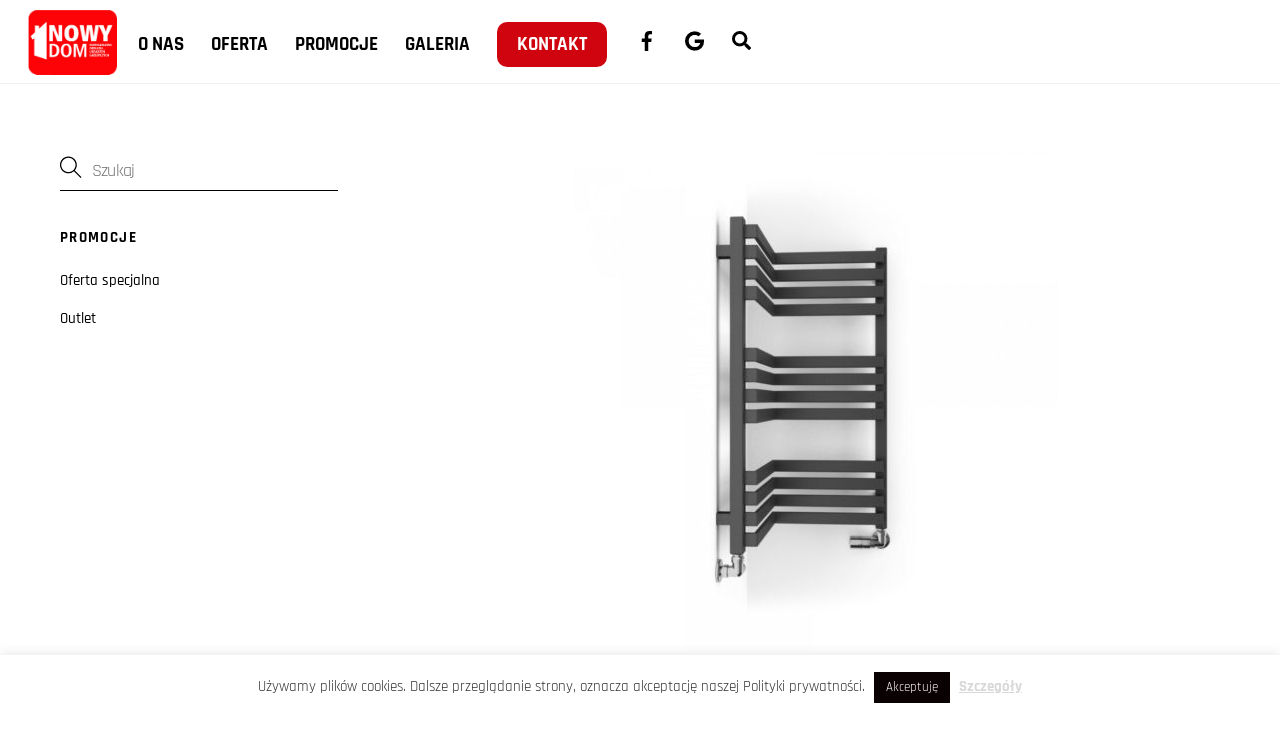

--- FILE ---
content_type: text/html; charset=UTF-8
request_url: https://nowy-dom.com.pl/oferta/grzejniki-lazienkowe/terma/incorner/
body_size: 19008
content:
<!DOCTYPE html>
<html lang="pl-PL">
<head>
        <meta charset="UTF-8">
        <meta name="viewport" content="width=device-width, initial-scale=1, minimum-scale=1">
        <style id="tb_inline_styles" data-no-optimize="1">.tb_animation_on{overflow-x:hidden}.themify_builder .wow{visibility:hidden;animation-fill-mode:both}[data-tf-animation]{will-change:transform,opacity,visibility}.themify_builder .tf_lax_done{transition-duration:.8s;transition-timing-function:cubic-bezier(.165,.84,.44,1)}[data-sticky-active].tb_sticky_scroll_active{z-index:1}[data-sticky-active].tb_sticky_scroll_active .hide-on-stick{display:none}@media(min-width:1025px){.hide-desktop{width:0!important;height:0!important;padding:0!important;visibility:hidden!important;margin:0!important;display:table-column!important;background:0!important;content-visibility:hidden;overflow:hidden!important}}@media(min-width:769px) and (max-width:1024px){.hide-tablet_landscape{width:0!important;height:0!important;padding:0!important;visibility:hidden!important;margin:0!important;display:table-column!important;background:0!important;content-visibility:hidden;overflow:hidden!important}}@media(min-width:601px) and (max-width:768px){.hide-tablet{width:0!important;height:0!important;padding:0!important;visibility:hidden!important;margin:0!important;display:table-column!important;background:0!important;content-visibility:hidden;overflow:hidden!important}}@media(max-width:600px){.hide-mobile{width:0!important;height:0!important;padding:0!important;visibility:hidden!important;margin:0!important;display:table-column!important;background:0!important;content-visibility:hidden;overflow:hidden!important}}@media(max-width:768px){div.module-gallery-grid{--galn:var(--galt)}}@media(max-width:600px){
                .themify_map.tf_map_loaded{width:100%!important}
                .ui.builder_button,.ui.nav li a{padding:.525em 1.15em}
                .fullheight>.row_inner:not(.tb_col_count_1){min-height:0}
                div.module-gallery-grid{--galn:var(--galm);gap:8px}
            }</style><noscript><style>.themify_builder .wow,.wow .tf_lazy{visibility:visible!important}</style></noscript>            <style id="tf_lazy_style" data-no-optimize="1">
                .tf_svg_lazy{
                    content-visibility:auto;
                    background-size:100% 25%!important;
                    background-repeat:no-repeat!important;
                    background-position:0 0, 0 33.4%,0 66.6%,0 100%!important;
                    transition:filter .3s linear!important;
                    filter:blur(25px)!important;                    transform:translateZ(0)
                }
                .tf_svg_lazy_loaded{
                    filter:blur(0)!important
                }
                [data-lazy]:is(.module,.module_row:not(.tb_first)),.module[data-lazy] .ui,.module_row[data-lazy]:not(.tb_first):is(>.row_inner,.module_column[data-lazy],.module_subrow[data-lazy]){
                    background-image:none!important
                }
            </style>
            <noscript>
                <style>
                    .tf_svg_lazy{
                        display:none!important
                    }
                </style>
            </noscript>
                    <style id="tf_lazy_common" data-no-optimize="1">
                        img{
                max-width:100%;
                height:auto
            }
                                    :where(.tf_in_flx,.tf_flx){display:inline-flex;flex-wrap:wrap;place-items:center}
            .tf_fa,:is(em,i) tf-lottie{display:inline-block;vertical-align:middle}:is(em,i) tf-lottie{width:1.5em;height:1.5em}.tf_fa{width:1em;height:1em;stroke-width:0;stroke:currentColor;overflow:visible;fill:currentColor;pointer-events:none;text-rendering:optimizeSpeed;buffered-rendering:static}#tf_svg symbol{overflow:visible}:where(.tf_lazy){position:relative;visibility:visible;display:block;opacity:.3}.wow .tf_lazy:not(.tf_swiper-slide){visibility:hidden;opacity:1}div.tf_audio_lazy audio{visibility:hidden;height:0;display:inline}.mejs-container{visibility:visible}.tf_iframe_lazy{transition:opacity .3s ease-in-out;min-height:10px}:where(.tf_flx),.tf_swiper-wrapper{display:flex}.tf_swiper-slide{flex-shrink:0;opacity:0;width:100%;height:100%}.tf_swiper-wrapper>br,.tf_lazy.tf_swiper-wrapper .tf_lazy:after,.tf_lazy.tf_swiper-wrapper .tf_lazy:before{display:none}.tf_lazy:after,.tf_lazy:before{content:'';display:inline-block;position:absolute;width:10px!important;height:10px!important;margin:0 3px;top:50%!important;inset-inline:auto 50%!important;border-radius:100%;background-color:currentColor;visibility:visible;animation:tf-hrz-loader infinite .75s cubic-bezier(.2,.68,.18,1.08)}.tf_lazy:after{width:6px!important;height:6px!important;inset-inline:50% auto!important;margin-top:3px;animation-delay:-.4s}@keyframes tf-hrz-loader{0%,100%{transform:scale(1);opacity:1}50%{transform:scale(.1);opacity:.6}}.tf_lazy_lightbox{position:fixed;background:rgba(11,11,11,.8);color:#ccc;top:0;left:0;display:flex;align-items:center;justify-content:center;z-index:999}.tf_lazy_lightbox .tf_lazy:after,.tf_lazy_lightbox .tf_lazy:before{background:#fff}.tf_vd_lazy,tf-lottie{display:flex;flex-wrap:wrap}tf-lottie{aspect-ratio:1.777}.tf_w.tf_vd_lazy video{width:100%;height:auto;position:static;object-fit:cover}
        </style>
        <link type="image/png" href="https://nowy-dom.com.pl/wp-content/uploads/2021/10/favicon.png" rel="apple-touch-icon" /><link type="image/png" href="https://nowy-dom.com.pl/wp-content/uploads/2021/10/favicon.png" rel="icon" /><title>INCORNER &#8211; Nowy Dom grzejniki kanałowe grzejniki łazienkowe, maty grzewcze, grzejniki pokojowe, fotowoltaika</title>
<meta name='robots' content='max-image-preview:large' />
<link rel="alternate" type="application/rss+xml" title="Nowy Dom grzejniki kanałowe grzejniki łazienkowe, maty grzewcze, grzejniki pokojowe, fotowoltaika &raquo; Kanał z wpisami" href="https://nowy-dom.com.pl/feed/" />
<link rel="alternate" type="application/rss+xml" title="Nowy Dom grzejniki kanałowe grzejniki łazienkowe, maty grzewcze, grzejniki pokojowe, fotowoltaika &raquo; Kanał z komentarzami" href="https://nowy-dom.com.pl/comments/feed/" />
<style id='global-styles-inline-css'>
body{--wp--preset--color--black: #000000;--wp--preset--color--cyan-bluish-gray: #abb8c3;--wp--preset--color--white: #ffffff;--wp--preset--color--pale-pink: #f78da7;--wp--preset--color--vivid-red: #cf2e2e;--wp--preset--color--luminous-vivid-orange: #ff6900;--wp--preset--color--luminous-vivid-amber: #fcb900;--wp--preset--color--light-green-cyan: #7bdcb5;--wp--preset--color--vivid-green-cyan: #00d084;--wp--preset--color--pale-cyan-blue: #8ed1fc;--wp--preset--color--vivid-cyan-blue: #0693e3;--wp--preset--color--vivid-purple: #9b51e0;--wp--preset--gradient--vivid-cyan-blue-to-vivid-purple: linear-gradient(135deg,rgba(6,147,227,1) 0%,rgb(155,81,224) 100%);--wp--preset--gradient--light-green-cyan-to-vivid-green-cyan: linear-gradient(135deg,rgb(122,220,180) 0%,rgb(0,208,130) 100%);--wp--preset--gradient--luminous-vivid-amber-to-luminous-vivid-orange: linear-gradient(135deg,rgba(252,185,0,1) 0%,rgba(255,105,0,1) 100%);--wp--preset--gradient--luminous-vivid-orange-to-vivid-red: linear-gradient(135deg,rgba(255,105,0,1) 0%,rgb(207,46,46) 100%);--wp--preset--gradient--very-light-gray-to-cyan-bluish-gray: linear-gradient(135deg,rgb(238,238,238) 0%,rgb(169,184,195) 100%);--wp--preset--gradient--cool-to-warm-spectrum: linear-gradient(135deg,rgb(74,234,220) 0%,rgb(151,120,209) 20%,rgb(207,42,186) 40%,rgb(238,44,130) 60%,rgb(251,105,98) 80%,rgb(254,248,76) 100%);--wp--preset--gradient--blush-light-purple: linear-gradient(135deg,rgb(255,206,236) 0%,rgb(152,150,240) 100%);--wp--preset--gradient--blush-bordeaux: linear-gradient(135deg,rgb(254,205,165) 0%,rgb(254,45,45) 50%,rgb(107,0,62) 100%);--wp--preset--gradient--luminous-dusk: linear-gradient(135deg,rgb(255,203,112) 0%,rgb(199,81,192) 50%,rgb(65,88,208) 100%);--wp--preset--gradient--pale-ocean: linear-gradient(135deg,rgb(255,245,203) 0%,rgb(182,227,212) 50%,rgb(51,167,181) 100%);--wp--preset--gradient--electric-grass: linear-gradient(135deg,rgb(202,248,128) 0%,rgb(113,206,126) 100%);--wp--preset--gradient--midnight: linear-gradient(135deg,rgb(2,3,129) 0%,rgb(40,116,252) 100%);--wp--preset--font-size--small: 13px;--wp--preset--font-size--normal: 16px;--wp--preset--font-size--medium: 20px;--wp--preset--font-size--large: 36px;--wp--preset--font-size--huge: 42px;}.has-black-color{color: var(--wp--preset--color--black) !important;}.has-cyan-bluish-gray-color{color: var(--wp--preset--color--cyan-bluish-gray) !important;}.has-white-color{color: var(--wp--preset--color--white) !important;}.has-pale-pink-color{color: var(--wp--preset--color--pale-pink) !important;}.has-vivid-red-color{color: var(--wp--preset--color--vivid-red) !important;}.has-luminous-vivid-orange-color{color: var(--wp--preset--color--luminous-vivid-orange) !important;}.has-luminous-vivid-amber-color{color: var(--wp--preset--color--luminous-vivid-amber) !important;}.has-light-green-cyan-color{color: var(--wp--preset--color--light-green-cyan) !important;}.has-vivid-green-cyan-color{color: var(--wp--preset--color--vivid-green-cyan) !important;}.has-pale-cyan-blue-color{color: var(--wp--preset--color--pale-cyan-blue) !important;}.has-vivid-cyan-blue-color{color: var(--wp--preset--color--vivid-cyan-blue) !important;}.has-vivid-purple-color{color: var(--wp--preset--color--vivid-purple) !important;}.has-black-background-color{background-color: var(--wp--preset--color--black) !important;}.has-cyan-bluish-gray-background-color{background-color: var(--wp--preset--color--cyan-bluish-gray) !important;}.has-white-background-color{background-color: var(--wp--preset--color--white) !important;}.has-pale-pink-background-color{background-color: var(--wp--preset--color--pale-pink) !important;}.has-vivid-red-background-color{background-color: var(--wp--preset--color--vivid-red) !important;}.has-luminous-vivid-orange-background-color{background-color: var(--wp--preset--color--luminous-vivid-orange) !important;}.has-luminous-vivid-amber-background-color{background-color: var(--wp--preset--color--luminous-vivid-amber) !important;}.has-light-green-cyan-background-color{background-color: var(--wp--preset--color--light-green-cyan) !important;}.has-vivid-green-cyan-background-color{background-color: var(--wp--preset--color--vivid-green-cyan) !important;}.has-pale-cyan-blue-background-color{background-color: var(--wp--preset--color--pale-cyan-blue) !important;}.has-vivid-cyan-blue-background-color{background-color: var(--wp--preset--color--vivid-cyan-blue) !important;}.has-vivid-purple-background-color{background-color: var(--wp--preset--color--vivid-purple) !important;}.has-vivid-cyan-blue-to-vivid-purple-gradient-background{background: var(--wp--preset--gradient--vivid-cyan-blue-to-vivid-purple) !important;}.has-light-green-cyan-to-vivid-green-cyan-gradient-background{background: var(--wp--preset--gradient--light-green-cyan-to-vivid-green-cyan) !important;}.has-luminous-vivid-amber-to-luminous-vivid-orange-gradient-background{background: var(--wp--preset--gradient--luminous-vivid-amber-to-luminous-vivid-orange) !important;}.has-luminous-vivid-orange-to-vivid-red-gradient-background{background: var(--wp--preset--gradient--luminous-vivid-orange-to-vivid-red) !important;}.has-very-light-gray-to-cyan-bluish-gray-gradient-background{background: var(--wp--preset--gradient--very-light-gray-to-cyan-bluish-gray) !important;}.has-cool-to-warm-spectrum-gradient-background{background: var(--wp--preset--gradient--cool-to-warm-spectrum) !important;}.has-blush-light-purple-gradient-background{background: var(--wp--preset--gradient--blush-light-purple) !important;}.has-blush-bordeaux-gradient-background{background: var(--wp--preset--gradient--blush-bordeaux) !important;}.has-luminous-dusk-gradient-background{background: var(--wp--preset--gradient--luminous-dusk) !important;}.has-pale-ocean-gradient-background{background: var(--wp--preset--gradient--pale-ocean) !important;}.has-electric-grass-gradient-background{background: var(--wp--preset--gradient--electric-grass) !important;}.has-midnight-gradient-background{background: var(--wp--preset--gradient--midnight) !important;}.has-small-font-size{font-size: var(--wp--preset--font-size--small) !important;}.has-normal-font-size{font-size: var(--wp--preset--font-size--normal) !important;}.has-medium-font-size{font-size: var(--wp--preset--font-size--medium) !important;}.has-large-font-size{font-size: var(--wp--preset--font-size--large) !important;}.has-huge-font-size{font-size: var(--wp--preset--font-size--huge) !important;}
</style>
<link rel="preload" href="https://nowy-dom.com.pl/wp-content/plugins/cookie-law-info/legacy/public/css/cookie-law-info-public.css?ver=3.3.8" as="style"><link rel='stylesheet' id='cookie-law-info-css'  href='https://nowy-dom.com.pl/wp-content/plugins/cookie-law-info/legacy/public/css/cookie-law-info-public.css?ver=3.3.8' media='all' />
<link rel="preload" href="https://nowy-dom.com.pl/wp-content/plugins/cookie-law-info/legacy/public/css/cookie-law-info-gdpr.css?ver=3.3.8" as="style"><link rel='stylesheet' id='cookie-law-info-gdpr-css'  href='https://nowy-dom.com.pl/wp-content/plugins/cookie-law-info/legacy/public/css/cookie-law-info-gdpr.css?ver=3.3.8' media='all' />
<link rel="preload" href="https://nowy-dom.com.pl/wp-content/plugins/wp-socializer/public/css/wpsr.min.css?ver=7.9" as="style"><link rel='stylesheet' id='wpsr_main_css-css'  href='https://nowy-dom.com.pl/wp-content/plugins/wp-socializer/public/css/wpsr.min.css?ver=7.9' media='all' />
<link rel="preload" href="https://use.fontawesome.com/releases/v6.7.2/css/all.css?ver=7.9" as="style"><link rel='stylesheet' id='wpsr_fa_icons-css'  href='https://use.fontawesome.com/releases/v6.7.2/css/all.css?ver=7.9' media='all' />
<link rel="preload" href="https://nowy-dom.com.pl/wp-content/plugins/XXXkadence-blocks/dist/blocks/gallery.style.build.css?ver=2.1.13" as="style"><link rel='stylesheet' id='kadence-blocks-gallery-css'  href='https://nowy-dom.com.pl/wp-content/plugins/XXXkadence-blocks/dist/blocks/gallery.style.build.css?ver=2.1.13' media='all' />
<script defer="defer" src='https://nowy-dom.com.pl/wp-includes/js/jquery/jquery.min.js?ver=3.6.0' id='jquery-core-js'></script>
<script defer="defer" src='https://nowy-dom.com.pl/wp-includes/js/jquery/jquery-migrate.min.js?ver=3.3.2' id='jquery-migrate-js'></script>
<script id='cookie-law-info-js-extra'>
var Cli_Data = {"nn_cookie_ids":[],"cookielist":[],"non_necessary_cookies":[],"ccpaEnabled":"","ccpaRegionBased":"","ccpaBarEnabled":"","strictlyEnabled":["necessary","obligatoire"],"ccpaType":"gdpr","js_blocking":"1","custom_integration":"","triggerDomRefresh":"","secure_cookies":""};
var cli_cookiebar_settings = {"animate_speed_hide":"500","animate_speed_show":"500","background":"#FFF","border":"#b1a6a6c2","border_on":"","button_1_button_colour":"#0a0202","button_1_button_hover":"#080202","button_1_link_colour":"#fff","button_1_as_button":"1","button_1_new_win":"","button_2_button_colour":"#333","button_2_button_hover":"#292929","button_2_link_colour":"#d8d8d8","button_2_as_button":"","button_2_hidebar":"","button_3_button_colour":"#dedfe0","button_3_button_hover":"#b2b2b3","button_3_link_colour":"#333333","button_3_as_button":"1","button_3_new_win":"","button_4_button_colour":"#dedfe0","button_4_button_hover":"#b2b2b3","button_4_link_colour":"#333333","button_4_as_button":"1","button_7_button_colour":"#61a229","button_7_button_hover":"#4e8221","button_7_link_colour":"#fff","button_7_as_button":"1","button_7_new_win":"","font_family":"inherit","header_fix":"","notify_animate_hide":"1","notify_animate_show":"","notify_div_id":"#cookie-law-info-bar","notify_position_horizontal":"right","notify_position_vertical":"bottom","scroll_close":"","scroll_close_reload":"","accept_close_reload":"","reject_close_reload":"","showagain_tab":"","showagain_background":"#fff","showagain_border":"#000","showagain_div_id":"#cookie-law-info-again","showagain_x_position":"100px","text":"#333333","show_once_yn":"","show_once":"10000","logging_on":"","as_popup":"","popup_overlay":"1","bar_heading_text":"","cookie_bar_as":"banner","popup_showagain_position":"bottom-right","widget_position":"left"};
var log_object = {"ajax_url":"https:\/\/nowy-dom.com.pl\/wp-admin\/admin-ajax.php"};
</script>
<script defer="defer" src='https://nowy-dom.com.pl/wp-content/plugins/cookie-law-info/legacy/public/js/cookie-law-info-public.js?ver=3.3.8' id='cookie-law-info-js'></script>
<link rel="https://api.w.org/" href="https://nowy-dom.com.pl/wp-json/" /><link rel="alternate" type="application/json" href="https://nowy-dom.com.pl/wp-json/wp/v2/posts/2733" /><link rel="EditURI" type="application/rsd+xml" title="RSD" href="https://nowy-dom.com.pl/xmlrpc.php?rsd" />
<link rel="wlwmanifest" type="application/wlwmanifest+xml" href="https://nowy-dom.com.pl/wp-includes/wlwmanifest.xml" /> 
<meta name="generator" content="WordPress 5.8.12" />
<link rel="canonical" href="https://nowy-dom.com.pl/oferta/grzejniki-lazienkowe/terma/incorner/" />
<link rel='shortlink' href='https://nowy-dom.com.pl/?p=2733' />
<link rel="alternate" type="application/json+oembed" href="https://nowy-dom.com.pl/wp-json/oembed/1.0/embed?url=https%3A%2F%2Fnowy-dom.com.pl%2Foferta%2Fgrzejniki-lazienkowe%2Fterma%2Fincorner%2F" />
<link rel="alternate" type="text/xml+oembed" href="https://nowy-dom.com.pl/wp-json/oembed/1.0/embed?url=https%3A%2F%2Fnowy-dom.com.pl%2Foferta%2Fgrzejniki-lazienkowe%2Fterma%2Fincorner%2F&#038;format=xml" />

	<style>
	@keyframes themifyAnimatedBG{
		0%{background-color:#33baab}100%{background-color:#e33b9e}50%{background-color:#4961d7}33.3%{background-color:#2ea85c}25%{background-color:#2bb8ed}20%{background-color:#dd5135}
	}
	.module_row.animated-bg{
		animation:themifyAnimatedBG 30000ms infinite alternate
	}
	</style>
	<link rel="prefetch" href="https://nowy-dom.com.pl/wp-content/themes/themify-ultra/js/themify-script.js?ver=8.0.6" as="script" fetchpriority="low"><link rel="prefetch" href="https://nowy-dom.com.pl/wp-content/themes/themify-ultra/themify/js/modules/themify-sidemenu.js?ver=8.1.8" as="script" fetchpriority="low"><link rel="preload" href="https://nowy-dom.com.pl/wp-content/uploads/2018/09/logo-2.png" as="image"><style id="tf_gf_fonts_style">@font-face{font-family:'Public Sans';font-style:italic;font-display:swap;src:url(https://fonts.gstatic.com/s/publicsans/v21/ijwTs572Xtc6ZYQws9YVwnNDTJPax9k0.woff2) format('woff2');unicode-range:U+0102-0103,U+0110-0111,U+0128-0129,U+0168-0169,U+01A0-01A1,U+01AF-01B0,U+0300-0301,U+0303-0304,U+0308-0309,U+0323,U+0329,U+1EA0-1EF9,U+20AB;}@font-face{font-family:'Public Sans';font-style:italic;font-display:swap;src:url(https://fonts.gstatic.com/s/publicsans/v21/ijwTs572Xtc6ZYQws9YVwnNDTJLax9k0.woff2) format('woff2');unicode-range:U+0100-02BA,U+02BD-02C5,U+02C7-02CC,U+02CE-02D7,U+02DD-02FF,U+0304,U+0308,U+0329,U+1D00-1DBF,U+1E00-1E9F,U+1EF2-1EFF,U+2020,U+20A0-20AB,U+20AD-20C0,U+2113,U+2C60-2C7F,U+A720-A7FF;}@font-face{font-family:'Public Sans';font-style:italic;font-display:swap;src:url(https://fonts.gstatic.com/s/publicsans/v21/ijwTs572Xtc6ZYQws9YVwnNDTJzaxw.woff2) format('woff2');unicode-range:U+0000-00FF,U+0131,U+0152-0153,U+02BB-02BC,U+02C6,U+02DA,U+02DC,U+0304,U+0308,U+0329,U+2000-206F,U+20AC,U+2122,U+2191,U+2193,U+2212,U+2215,U+FEFF,U+FFFD;}@font-face{font-family:'Public Sans';font-style:italic;font-weight:600;font-display:swap;src:url(https://fonts.gstatic.com/s/publicsans/v21/ijwTs572Xtc6ZYQws9YVwnNDTJPax9k0.woff2) format('woff2');unicode-range:U+0102-0103,U+0110-0111,U+0128-0129,U+0168-0169,U+01A0-01A1,U+01AF-01B0,U+0300-0301,U+0303-0304,U+0308-0309,U+0323,U+0329,U+1EA0-1EF9,U+20AB;}@font-face{font-family:'Public Sans';font-style:italic;font-weight:600;font-display:swap;src:url(https://fonts.gstatic.com/s/publicsans/v21/ijwTs572Xtc6ZYQws9YVwnNDTJLax9k0.woff2) format('woff2');unicode-range:U+0100-02BA,U+02BD-02C5,U+02C7-02CC,U+02CE-02D7,U+02DD-02FF,U+0304,U+0308,U+0329,U+1D00-1DBF,U+1E00-1E9F,U+1EF2-1EFF,U+2020,U+20A0-20AB,U+20AD-20C0,U+2113,U+2C60-2C7F,U+A720-A7FF;}@font-face{font-family:'Public Sans';font-style:italic;font-weight:600;font-display:swap;src:url(https://fonts.gstatic.com/s/publicsans/v21/ijwTs572Xtc6ZYQws9YVwnNDTJzaxw.woff2) format('woff2');unicode-range:U+0000-00FF,U+0131,U+0152-0153,U+02BB-02BC,U+02C6,U+02DA,U+02DC,U+0304,U+0308,U+0329,U+2000-206F,U+20AC,U+2122,U+2191,U+2193,U+2212,U+2215,U+FEFF,U+FFFD;}@font-face{font-family:'Public Sans';font-style:italic;font-weight:700;font-display:swap;src:url(https://fonts.gstatic.com/s/publicsans/v21/ijwTs572Xtc6ZYQws9YVwnNDTJPax9k0.woff2) format('woff2');unicode-range:U+0102-0103,U+0110-0111,U+0128-0129,U+0168-0169,U+01A0-01A1,U+01AF-01B0,U+0300-0301,U+0303-0304,U+0308-0309,U+0323,U+0329,U+1EA0-1EF9,U+20AB;}@font-face{font-family:'Public Sans';font-style:italic;font-weight:700;font-display:swap;src:url(https://fonts.gstatic.com/s/publicsans/v21/ijwTs572Xtc6ZYQws9YVwnNDTJLax9k0.woff2) format('woff2');unicode-range:U+0100-02BA,U+02BD-02C5,U+02C7-02CC,U+02CE-02D7,U+02DD-02FF,U+0304,U+0308,U+0329,U+1D00-1DBF,U+1E00-1E9F,U+1EF2-1EFF,U+2020,U+20A0-20AB,U+20AD-20C0,U+2113,U+2C60-2C7F,U+A720-A7FF;}@font-face{font-family:'Public Sans';font-style:italic;font-weight:700;font-display:swap;src:url(https://fonts.gstatic.com/s/publicsans/v21/ijwTs572Xtc6ZYQws9YVwnNDTJzaxw.woff2) format('woff2');unicode-range:U+0000-00FF,U+0131,U+0152-0153,U+02BB-02BC,U+02C6,U+02DA,U+02DC,U+0304,U+0308,U+0329,U+2000-206F,U+20AC,U+2122,U+2191,U+2193,U+2212,U+2215,U+FEFF,U+FFFD;}@font-face{font-family:'Public Sans';font-display:swap;src:url(https://fonts.gstatic.com/s/publicsans/v21/ijwRs572Xtc6ZYQws9YVwnNJfJ7Cww.woff2) format('woff2');unicode-range:U+0102-0103,U+0110-0111,U+0128-0129,U+0168-0169,U+01A0-01A1,U+01AF-01B0,U+0300-0301,U+0303-0304,U+0308-0309,U+0323,U+0329,U+1EA0-1EF9,U+20AB;}@font-face{font-family:'Public Sans';font-display:swap;src:url(https://fonts.gstatic.com/s/publicsans/v21/ijwRs572Xtc6ZYQws9YVwnNIfJ7Cww.woff2) format('woff2');unicode-range:U+0100-02BA,U+02BD-02C5,U+02C7-02CC,U+02CE-02D7,U+02DD-02FF,U+0304,U+0308,U+0329,U+1D00-1DBF,U+1E00-1E9F,U+1EF2-1EFF,U+2020,U+20A0-20AB,U+20AD-20C0,U+2113,U+2C60-2C7F,U+A720-A7FF;}@font-face{font-family:'Public Sans';font-display:swap;src:url(https://fonts.gstatic.com/s/publicsans/v21/ijwRs572Xtc6ZYQws9YVwnNGfJ4.woff2) format('woff2');unicode-range:U+0000-00FF,U+0131,U+0152-0153,U+02BB-02BC,U+02C6,U+02DA,U+02DC,U+0304,U+0308,U+0329,U+2000-206F,U+20AC,U+2122,U+2191,U+2193,U+2212,U+2215,U+FEFF,U+FFFD;}@font-face{font-family:'Public Sans';font-weight:600;font-display:swap;src:url(https://fonts.gstatic.com/s/publicsans/v21/ijwRs572Xtc6ZYQws9YVwnNJfJ7Cww.woff2) format('woff2');unicode-range:U+0102-0103,U+0110-0111,U+0128-0129,U+0168-0169,U+01A0-01A1,U+01AF-01B0,U+0300-0301,U+0303-0304,U+0308-0309,U+0323,U+0329,U+1EA0-1EF9,U+20AB;}@font-face{font-family:'Public Sans';font-weight:600;font-display:swap;src:url(https://fonts.gstatic.com/s/publicsans/v21/ijwRs572Xtc6ZYQws9YVwnNIfJ7Cww.woff2) format('woff2');unicode-range:U+0100-02BA,U+02BD-02C5,U+02C7-02CC,U+02CE-02D7,U+02DD-02FF,U+0304,U+0308,U+0329,U+1D00-1DBF,U+1E00-1E9F,U+1EF2-1EFF,U+2020,U+20A0-20AB,U+20AD-20C0,U+2113,U+2C60-2C7F,U+A720-A7FF;}@font-face{font-family:'Public Sans';font-weight:600;font-display:swap;src:url(https://fonts.gstatic.com/s/publicsans/v21/ijwRs572Xtc6ZYQws9YVwnNGfJ4.woff2) format('woff2');unicode-range:U+0000-00FF,U+0131,U+0152-0153,U+02BB-02BC,U+02C6,U+02DA,U+02DC,U+0304,U+0308,U+0329,U+2000-206F,U+20AC,U+2122,U+2191,U+2193,U+2212,U+2215,U+FEFF,U+FFFD;}@font-face{font-family:'Public Sans';font-weight:700;font-display:swap;src:url(https://fonts.gstatic.com/s/publicsans/v21/ijwRs572Xtc6ZYQws9YVwnNJfJ7Cww.woff2) format('woff2');unicode-range:U+0102-0103,U+0110-0111,U+0128-0129,U+0168-0169,U+01A0-01A1,U+01AF-01B0,U+0300-0301,U+0303-0304,U+0308-0309,U+0323,U+0329,U+1EA0-1EF9,U+20AB;}@font-face{font-family:'Public Sans';font-weight:700;font-display:swap;src:url(https://fonts.gstatic.com/s/publicsans/v21/ijwRs572Xtc6ZYQws9YVwnNIfJ7Cww.woff2) format('woff2');unicode-range:U+0100-02BA,U+02BD-02C5,U+02C7-02CC,U+02CE-02D7,U+02DD-02FF,U+0304,U+0308,U+0329,U+1D00-1DBF,U+1E00-1E9F,U+1EF2-1EFF,U+2020,U+20A0-20AB,U+20AD-20C0,U+2113,U+2C60-2C7F,U+A720-A7FF;}@font-face{font-family:'Public Sans';font-weight:700;font-display:swap;src:url(https://fonts.gstatic.com/s/publicsans/v21/ijwRs572Xtc6ZYQws9YVwnNGfJ4.woff2) format('woff2');unicode-range:U+0000-00FF,U+0131,U+0152-0153,U+02BB-02BC,U+02C6,U+02DA,U+02DC,U+0304,U+0308,U+0329,U+2000-206F,U+20AC,U+2122,U+2191,U+2193,U+2212,U+2215,U+FEFF,U+FFFD;}@font-face{font-family:'Rajdhani';font-display:swap;src:url(https://fonts.gstatic.com/s/rajdhani/v17/LDIxapCSOBg7S-QT7p4GM-aUWA.woff2) format('woff2');unicode-range:U+0900-097F,U+1CD0-1CF9,U+200C-200D,U+20A8,U+20B9,U+20F0,U+25CC,U+A830-A839,U+A8E0-A8FF,U+11B00-11B09;}@font-face{font-family:'Rajdhani';font-display:swap;src:url(https://fonts.gstatic.com/s/rajdhani/v17/LDIxapCSOBg7S-QT7p4JM-aUWA.woff2) format('woff2');unicode-range:U+0100-02BA,U+02BD-02C5,U+02C7-02CC,U+02CE-02D7,U+02DD-02FF,U+0304,U+0308,U+0329,U+1D00-1DBF,U+1E00-1E9F,U+1EF2-1EFF,U+2020,U+20A0-20AB,U+20AD-20C0,U+2113,U+2C60-2C7F,U+A720-A7FF;}@font-face{font-family:'Rajdhani';font-display:swap;src:url(https://fonts.gstatic.com/s/rajdhani/v17/LDIxapCSOBg7S-QT7p4HM-Y.woff2) format('woff2');unicode-range:U+0000-00FF,U+0131,U+0152-0153,U+02BB-02BC,U+02C6,U+02DA,U+02DC,U+0304,U+0308,U+0329,U+2000-206F,U+20AC,U+2122,U+2191,U+2193,U+2212,U+2215,U+FEFF,U+FFFD;}@font-face{font-family:'Rajdhani';font-weight:500;font-display:swap;src:url(https://fonts.gstatic.com/s/rajdhani/v17/LDI2apCSOBg7S-QT7pb0EPOqeef2kg.woff2) format('woff2');unicode-range:U+0900-097F,U+1CD0-1CF9,U+200C-200D,U+20A8,U+20B9,U+20F0,U+25CC,U+A830-A839,U+A8E0-A8FF,U+11B00-11B09;}@font-face{font-family:'Rajdhani';font-weight:500;font-display:swap;src:url(https://fonts.gstatic.com/s/rajdhani/v17/LDI2apCSOBg7S-QT7pb0EPOleef2kg.woff2) format('woff2');unicode-range:U+0100-02BA,U+02BD-02C5,U+02C7-02CC,U+02CE-02D7,U+02DD-02FF,U+0304,U+0308,U+0329,U+1D00-1DBF,U+1E00-1E9F,U+1EF2-1EFF,U+2020,U+20A0-20AB,U+20AD-20C0,U+2113,U+2C60-2C7F,U+A720-A7FF;}@font-face{font-family:'Rajdhani';font-weight:500;font-display:swap;src:url(https://fonts.gstatic.com/s/rajdhani/v17/LDI2apCSOBg7S-QT7pb0EPOreec.woff2) format('woff2');unicode-range:U+0000-00FF,U+0131,U+0152-0153,U+02BB-02BC,U+02C6,U+02DA,U+02DC,U+0304,U+0308,U+0329,U+2000-206F,U+20AC,U+2122,U+2191,U+2193,U+2212,U+2215,U+FEFF,U+FFFD;}@font-face{font-family:'Rajdhani';font-weight:700;font-display:swap;src:url(https://fonts.gstatic.com/s/rajdhani/v17/LDI2apCSOBg7S-QT7pa8FvOqeef2kg.woff2) format('woff2');unicode-range:U+0900-097F,U+1CD0-1CF9,U+200C-200D,U+20A8,U+20B9,U+20F0,U+25CC,U+A830-A839,U+A8E0-A8FF,U+11B00-11B09;}@font-face{font-family:'Rajdhani';font-weight:700;font-display:swap;src:url(https://fonts.gstatic.com/s/rajdhani/v17/LDI2apCSOBg7S-QT7pa8FvOleef2kg.woff2) format('woff2');unicode-range:U+0100-02BA,U+02BD-02C5,U+02C7-02CC,U+02CE-02D7,U+02DD-02FF,U+0304,U+0308,U+0329,U+1D00-1DBF,U+1E00-1E9F,U+1EF2-1EFF,U+2020,U+20A0-20AB,U+20AD-20C0,U+2113,U+2C60-2C7F,U+A720-A7FF;}@font-face{font-family:'Rajdhani';font-weight:700;font-display:swap;src:url(https://fonts.gstatic.com/s/rajdhani/v17/LDI2apCSOBg7S-QT7pa8FvOreec.woff2) format('woff2');unicode-range:U+0000-00FF,U+0131,U+0152-0153,U+02BB-02BC,U+02C6,U+02DA,U+02DC,U+0304,U+0308,U+0329,U+2000-206F,U+20AC,U+2122,U+2191,U+2193,U+2212,U+2215,U+FEFF,U+FFFD;}</style><link rel="preload" fetchpriority="high" href="https://nowy-dom.com.pl/wp-content/uploads/themify-concate/3808082385/themify-542250668.css" as="style"><link fetchpriority="high" id="themify_concate-css" rel="stylesheet" href="https://nowy-dom.com.pl/wp-content/uploads/themify-concate/3808082385/themify-542250668.css"></head>
<body data-rsssl=1 class="post-template-default single single-post postid-2733 single-format-standard skin-default sidebar1 sidebar-left default_width no-home tb_animation_on ready-view header-top-bar fixed-header-enabled footer-block tagline-off single-classic-layout sidemenu-active no-rounded-image no-rounded-input">
<a class="screen-reader-text skip-to-content" href="#content">Skip to content</a><svg id="tf_svg" style="display:none"><defs><symbol id="tf-ti-search" viewBox="0 0 32 32"><path d="m31.25 29.875-1.313 1.313-9.75-9.75a12.019 12.019 0 0 1-7.938 3c-6.75 0-12.25-5.5-12.25-12.25 0-3.25 1.25-6.375 3.563-8.688C5.875 1.25 8.937-.063 12.25-.063c6.75 0 12.25 5.5 12.25 12.25 0 3-1.125 5.813-3 7.938zm-19-7.312c5.688 0 10.313-4.688 10.313-10.375S17.938 1.813 12.25 1.813c-2.813 0-5.375 1.125-7.313 3.063-2 1.938-3.063 4.563-3.063 7.313 0 5.688 4.625 10.375 10.375 10.375z"/></symbol><symbol id="tf-fab-facebook" viewBox="0 0 17 32"><path d="M13.5 5.31q-1.13 0-1.78.38t-.85.94-.18 1.43V12H16l-.75 5.69h-4.56V32H4.8V17.7H0V12h4.8V7.5q0-3.56 2-5.53T12.13 0q2.68 0 4.37.25v5.06h-3z"/></symbol><symbol id="tf-fab-google" viewBox="0 0 32 32"><path d="M30.5 16.38q0 6.62-4.16 10.87T15.5 31.5q-6.44 0-10.97-4.53T0 16 4.53 5.03 15.5.5q6.06 0 10.38 4.06l-4.2 4.07q-2-1.94-4.77-2.29t-5.2.7-4.12 3.43T5.87 16q0 4.06 2.82 6.94t6.81 2.87q2.19 0 3.9-.71t2.7-1.82 1.5-2.15.71-2H15.5v-5.38h14.75q.25 1.38.25 2.63z"/></symbol><symbol id="tf-fas-search" viewBox="0 0 32 32"><path d="M31.6 27.7q.4.4.4 1t-.4 1.1l-1.8 1.8q-.4.4-1 .4t-1.1-.4l-6.3-6.3q-.4-.4-.4-1v-1Q17.5 26 13 26q-5.4 0-9.2-3.8T0 13t3.8-9.2T13 0t9.2 3.8T26 13q0 4.5-2.8 8h1q.7 0 1.1.4zM13 21q3.3 0 5.7-2.3T21 13t-2.3-5.7T13 5 7.3 7.3 5 13t2.3 5.7T13 21z"/></symbol></defs></svg><script> </script><div class="tf_search_form tf_search_overlay">
    <form role="search" method="get" id="searchform" class="tf_rel  tf_hide" action="https://nowy-dom.com.pl/">
            <div class="tf_icon_wrap icon-search"><svg  aria-label="Szukaj" class="tf_fa tf-ti-search" role="img"><use href="#tf-ti-search"></use></svg></div>
            <input type="text" name="s" id="s" title="Szukaj" placeholder="Szukaj" value="" />

            
        
    </form>
</div>
<div id="pagewrap" class="tf_box hfeed site">
					<div id="headerwrap"  class=' tf_box'>

			
										                                                    <div class="header-icons tf_hide">
                                <a id="menu-icon" class="tf_inline_b tf_text_dec" href="#mobile-menu" aria-label="Menu"><span class="menu-icon-inner tf_inline_b tf_vmiddle tf_overflow"></span><span class="screen-reader-text">Menu</span></a>
				                            </div>
                        
			<header id="header" class="tf_box pagewidth tf_clearfix" itemscope="itemscope" itemtype="https://schema.org/WPHeader">

	            
	            <div class="header-bar tf_box">
				    <div id="site-logo"><a href="https://nowy-dom.com.pl" title="Nowy Dom grzejniki kanałowe grzejniki łazienkowe, maty grzewcze, grzejniki pokojowe, fotowoltaika"><img  src="https://nowy-dom.com.pl/wp-content/uploads/2018/09/logo-2.png" alt="Nowy Dom grzejniki kanałowe grzejniki łazienkowe, maty grzewcze, grzejniki pokojowe, fotowoltaika" class="site-logo-image" height="65" data-tf-not-load="1" fetchpriority="high"></a></div>				</div>
				<!-- /.header-bar -->

									<div id="mobile-menu" class="sidemenu sidemenu-off tf_scrollbar">
												
						<div class="navbar-wrapper tf_clearfix">
                            																						<div class="social-widget tf_inline_b tf_vmiddle">
									<div id="themify-social-links-2" class="widget themify-social-links"><ul class="social-links horizontal">
                        <li class="social-link-item facebook font-icon icon-medium">
                            <a href="https://www.facebook.com/Nowy-Dom-Grzejniki-Mariusz-Staniszewski-738558139523156" aria-label="facebook" target="_blank" rel="noopener"><em><svg  aria-label="Facebook" class="tf_fa tf-fab-facebook" role="img"><use href="#tf-fab-facebook"></use></svg></em>  </a>
                        </li>
                        <!-- /themify-link-item -->
                        <li class="social-link-item google font-icon icon-medium">
                            <a href="https://www.google.com/search?q=Nowy+Dom.+Grzejniki+kana%C5%82owe%2C+pod%C5%82ogowe%2C+%C5%82azienkowe%2C+Sklep+z+grzejnikami+%2C+Przedstawiciel+Verano%2C+Fotowoltaika.&#038;sxsrf=AOaemvKS7ZSDNF-ldeze8umPmBRi9PsjDQ%3A1633425365301&#038;ei=1RdcYYjNEYSfrwS7uZQo&#038;ved=0ahUKEwjIi6nV97LzAhWEz4sKHbscBQUQ4dUDCA4&#038;uact=5&#038;oq=Nowy+Dom.+Grzejniki+kana%C5%82owe%2C+pod%C5%82ogowe%2C+%C5%82azienkowe%2C+Sklep+z+grzejnikami+%2C+Przedstawiciel+Verano%2C+Fotowoltaika.&#038;gs_lcp=Cgdnd3Mtd2l6EANKBAhBGABQwVtYwVtgl19oAHACeACAAQCIAQCSAQCYAQCgAQKgAQHAAQE&#038;sclient=gws-wiz" aria-label="google" target="_blank" rel="noopener"><em><svg  aria-label="Google" class="tf_fa tf-fab-google" role="img"><use href="#tf-fab-google"></use></svg></em>  </a>
                        </li>
                        <!-- /themify-link-item --></ul></div>								    								</div>
								<!-- /.social-widget -->
							
							<a data-lazy="1" class="search-button tf_search_icon tf_vmiddle tf_inline_b" href="#"><svg  aria-label="Szukaj" class="tf_fa tf-fas-search" role="img"><use href="#tf-fas-search"></use></svg><span class="screen-reader-text">Szukaj</span></a>
							
							<nav id="main-nav-wrap" itemscope="itemscope" itemtype="https://schema.org/SiteNavigationElement">
								<ul id="main-nav" class="main-nav tf_clearfix tf_box"><li  id="menu-item-412" class="menu-item-custom-412 menu-item menu-item-type-custom menu-item-object-custom menu-item-home menu-item-412"><a  href="https://nowy-dom.com.pl/#o-nas">O&nbsp;NAS</a> </li>
<li  id="menu-item-417" class="menu-item-category-25 menu-item menu-item-type-taxonomy menu-item-object-category current-post-ancestor menu-item-has-children has-sub-menu mega-link menu-item-417" data-termid="25" data-tax="category" aria-haspopup="true"><a  href="https://nowy-dom.com.pl/kategoria/oferta/">OFERTA<span class="child-arrow"></span></a> <ul class="sub-menu"><li  id="menu-item-424" class="menu-item-category-6 menu-item menu-item-type-taxonomy menu-item-object-category menu-item-has-children has-sub-menu mega-link menu-item-424 menu-category-6-parent-417" data-termid="6" data-tax="category" aria-haspopup="true"><a  href="https://nowy-dom.com.pl/kategoria/oferta/grzejniki-kanalowe/">Grzejniki kanałowe<span class="child-arrow"></span></a> <ul class="sub-menu"><li  id="menu-item-425" class="menu-item-category-19 menu-item menu-item-type-taxonomy menu-item-object-category menu-item-has-children has-sub-menu mega-link menu-item-425 menu-category-19-parent-424" data-termid="19" data-tax="category" aria-haspopup="true"><a  href="https://nowy-dom.com.pl/kategoria/oferta/grzejniki-kanalowe/verano/">VERANO<span class="child-arrow"></span></a> <ul class="sub-menu"><li  id="menu-item-427" class="menu-item-category-20 menu-item menu-item-type-taxonomy menu-item-object-category mega-link menu-item-427 menu-category-20-parent-425" data-termid="20" data-tax="category"><a  href="https://nowy-dom.com.pl/kategoria/oferta/grzejniki-kanalowe/verano/grzejniki-z-wentylatorem/">Grzejniki z&nbsp;wentylatorem</a> </li>
<li  id="menu-item-426" class="menu-item-category-21 menu-item menu-item-type-taxonomy menu-item-object-category mega-link menu-item-426 menu-category-21-parent-425" data-termid="21" data-tax="category"><a  href="https://nowy-dom.com.pl/kategoria/oferta/grzejniki-kanalowe/verano/grzejniki-bez-wentylatorow/">Grzejniki bez&nbsp;wentylatorów</a> </li>
<li  id="menu-item-428" class="menu-item-category-22 menu-item menu-item-type-taxonomy menu-item-object-category mega-link menu-item-428 menu-category-22-parent-425" data-termid="22" data-tax="category"><a  href="https://nowy-dom.com.pl/kategoria/oferta/grzejniki-kanalowe/verano/klimakonwektory/">Klimakonwektory</a> </li>
<li  id="menu-item-429" class="menu-item-category-23 menu-item menu-item-type-taxonomy menu-item-object-category mega-link menu-item-429 menu-category-23-parent-425" data-termid="23" data-tax="category"><a  href="https://nowy-dom.com.pl/kategoria/oferta/grzejniki-kanalowe/verano/sterowanie/">Sterowanie</a> </li>
</ul></li>
<li  id="menu-item-3300" class="menu-item-category-68 menu-item menu-item-type-taxonomy menu-item-object-category mega-link menu-item-3300 menu-category-68-parent-424" data-termid="68" data-tax="category"><a  href="https://nowy-dom.com.pl/kategoria/oferta/grzejniki-kanalowe/kratki-grzejnikowe/">KRATKI GRZEJNIKOWE</a> </li>
</ul></li>
<li  id="menu-item-430" class="menu-item-category-24 menu-item menu-item-type-taxonomy menu-item-object-category current-post-ancestor menu-item-has-children has-sub-menu mega-link menu-item-430 menu-category-24-parent-417" data-termid="24" data-tax="category" aria-haspopup="true"><a  href="https://nowy-dom.com.pl/kategoria/oferta/grzejniki-lazienkowe/">Grzejniki łazienkowe<span class="child-arrow"></span></a> <ul class="sub-menu"><li  id="menu-item-434" class="menu-item-category-28 menu-item menu-item-type-taxonomy menu-item-object-category mega-link menu-item-434 menu-category-28-parent-430" data-termid="28" data-tax="category"><a  href="https://nowy-dom.com.pl/kategoria/oferta/grzejniki-lazienkowe/radeco/">RADECO</a> </li>
<li  id="menu-item-437" class="menu-item-category-29 menu-item menu-item-type-taxonomy menu-item-object-category current-post-ancestor current-menu-parent current-post-parent mega-link menu-item-437 menu-category-29-parent-430" data-termid="29" data-tax="category"><a  href="https://nowy-dom.com.pl/kategoria/oferta/grzejniki-lazienkowe/terma/">TERMA</a> </li>
<li  id="menu-item-431" class="menu-item-category-30 menu-item menu-item-type-taxonomy menu-item-object-category mega-link menu-item-431 menu-category-30-parent-430" data-termid="30" data-tax="category"><a  href="https://nowy-dom.com.pl/kategoria/oferta/grzejniki-lazienkowe/enix/">ENIX</a> </li>
<li  id="menu-item-436" class="menu-item-category-31 menu-item menu-item-type-taxonomy menu-item-object-category mega-link menu-item-436 menu-category-31-parent-430" data-termid="31" data-tax="category"><a  href="https://nowy-dom.com.pl/kategoria/oferta/grzejniki-lazienkowe/sunerzha/">SUNERZHA</a> </li>
<li  id="menu-item-438" class="menu-item-category-32 menu-item menu-item-type-taxonomy menu-item-object-category mega-link menu-item-438 menu-category-32-parent-430" data-termid="32" data-tax="category"><a  href="https://nowy-dom.com.pl/kategoria/oferta/grzejniki-lazienkowe/vasco/">VASCO</a> </li>
<li  id="menu-item-439" class="menu-item-category-33 menu-item menu-item-type-taxonomy menu-item-object-category mega-link menu-item-439 menu-category-33-parent-430" data-termid="33" data-tax="category"><a  href="https://nowy-dom.com.pl/kategoria/oferta/grzejniki-lazienkowe/zehnder/">ZEHNDER</a> </li>
<li  id="menu-item-433" class="menu-item-category-34 menu-item menu-item-type-taxonomy menu-item-object-category mega-link menu-item-433 menu-category-34-parent-430" data-termid="34" data-tax="category"><a  href="https://nowy-dom.com.pl/kategoria/oferta/grzejniki-lazienkowe/instal-projekt/">INSTAL PROJEKT</a> </li>
<li  id="menu-item-432" class="menu-item-category-35 menu-item menu-item-type-taxonomy menu-item-object-category mega-link menu-item-432 menu-category-35-parent-430" data-termid="35" data-tax="category"><a  href="https://nowy-dom.com.pl/kategoria/oferta/grzejniki-lazienkowe/imers/">IMERS</a> </li>
<li  id="menu-item-6657" class="menu-item-category-70 menu-item menu-item-type-taxonomy menu-item-object-category mega-link menu-item-6657 menu-category-70-parent-430" data-termid="70" data-tax="category"><a  href="https://nowy-dom.com.pl/kategoria/oferta/grzejniki-lazienkowe/vnh-l/">VNH</a> </li>
<li  id="menu-item-6823" class="menu-item-category-72 menu-item menu-item-type-taxonomy menu-item-object-category mega-link menu-item-6823 menu-category-72-parent-430" data-termid="72" data-tax="category"><a  href="https://nowy-dom.com.pl/kategoria/oferta/grzejniki-lazienkowe/radson-2/">RADSON</a> </li>
<li  id="menu-item-435" class="menu-item-category-36 menu-item menu-item-type-taxonomy menu-item-object-category mega-link menu-item-435 menu-category-36-parent-430" data-termid="36" data-tax="category"><a  href="https://nowy-dom.com.pl/kategoria/oferta/grzejniki-lazienkowe/radox/">RADOX</a> </li>
<li  id="menu-item-7403" class="menu-item-category-75 menu-item menu-item-type-taxonomy menu-item-object-category mega-link menu-item-7403 menu-category-75-parent-430" data-termid="75" data-tax="category"><a  href="https://nowy-dom.com.pl/kategoria/oferta/grzejniki-lazienkowe/aquaform/">AQUAFORM</a> </li>
</ul></li>
<li  id="menu-item-440" class="menu-item-category-7 menu-item menu-item-type-taxonomy menu-item-object-category menu-item-has-children has-sub-menu mega-link menu-item-440 menu-category-7-parent-417" data-termid="7" data-tax="category" aria-haspopup="true"><a  href="https://nowy-dom.com.pl/kategoria/oferta/grzejniki-pokojowe/">Grzejniki pokojowe<span class="child-arrow"></span></a> <ul class="sub-menu"><li  id="menu-item-442" class="menu-item-category-37 menu-item menu-item-type-taxonomy menu-item-object-category mega-link menu-item-442 menu-category-37-parent-440" data-termid="37" data-tax="category"><a  href="https://nowy-dom.com.pl/kategoria/oferta/grzejniki-pokojowe/purmo/">PURMO</a> </li>
<li  id="menu-item-443" class="menu-item-category-38 menu-item menu-item-type-taxonomy menu-item-object-category mega-link menu-item-443 menu-category-38-parent-440" data-termid="38" data-tax="category"><a  href="https://nowy-dom.com.pl/kategoria/oferta/grzejniki-pokojowe/radson/">RADSON</a> </li>
<li  id="menu-item-446" class="menu-item-category-39 menu-item menu-item-type-taxonomy menu-item-object-category mega-link menu-item-446 menu-category-39-parent-440" data-termid="39" data-tax="category"><a  href="https://nowy-dom.com.pl/kategoria/oferta/grzejniki-pokojowe/verano-grzejniki-pokojowe/">VERANO</a> </li>
<li  id="menu-item-445" class="menu-item-category-40 menu-item menu-item-type-taxonomy menu-item-object-category mega-link menu-item-445 menu-category-40-parent-440" data-termid="40" data-tax="category"><a  href="https://nowy-dom.com.pl/kategoria/oferta/grzejniki-pokojowe/stelrad/">STELRAD</a> </li>
<li  id="menu-item-441" class="menu-item-category-41 menu-item menu-item-type-taxonomy menu-item-object-category mega-link menu-item-441 menu-category-41-parent-440" data-termid="41" data-tax="category"><a  href="https://nowy-dom.com.pl/kategoria/oferta/grzejniki-pokojowe/enix-grzejniki-pokojowe/">ENIX</a> </li>
<li  id="menu-item-447" class="menu-item-category-42 menu-item menu-item-type-taxonomy menu-item-object-category mega-link menu-item-447 menu-category-42-parent-440" data-termid="42" data-tax="category"><a  href="https://nowy-dom.com.pl/kategoria/oferta/grzejniki-pokojowe/vnh/">VNH</a> </li>
<li  id="menu-item-444" class="menu-item-category-43 menu-item menu-item-type-taxonomy menu-item-object-category mega-link menu-item-444 menu-category-43-parent-440" data-termid="43" data-tax="category"><a  href="https://nowy-dom.com.pl/kategoria/oferta/grzejniki-pokojowe/regulus/">REGULUS</a> </li>
<li  id="menu-item-448" class="menu-item-category-44 menu-item menu-item-type-taxonomy menu-item-object-category mega-link menu-item-448 menu-category-44-parent-440" data-termid="44" data-tax="category"><a  href="https://nowy-dom.com.pl/kategoria/oferta/grzejniki-pokojowe/zehnder-grzejniki-pokojowe/">ZEHNDER</a> </li>
<li  id="menu-item-742" class="menu-item-category-63 menu-item menu-item-type-taxonomy menu-item-object-category mega-link menu-item-742 menu-category-63-parent-440" data-termid="63" data-tax="category"><a  href="https://nowy-dom.com.pl/kategoria/oferta/grzejniki-pokojowe/radeco-grzejniki-pokojowe/">RADECO</a> </li>
</ul></li>
<li  id="menu-item-422" class="menu-item-category-3 menu-item menu-item-type-taxonomy menu-item-object-category menu-item-has-children has-sub-menu mega-link menu-item-422 menu-category-3-parent-417" data-termid="3" data-tax="category" aria-haspopup="true"><a  href="https://nowy-dom.com.pl/kategoria/oferta/grzejniki-elektryczne/">Grzejniki elektryczne<span class="child-arrow"></span></a> <ul class="sub-menu"><li  id="menu-item-423" class="menu-item-category-45 menu-item menu-item-type-taxonomy menu-item-object-category mega-link menu-item-423 menu-category-45-parent-422" data-termid="45" data-tax="category"><a  href="https://nowy-dom.com.pl/kategoria/oferta/grzejniki-elektryczne/atlantic/">ATLANTIC</a> </li>
<li  id="menu-item-7405" class="menu-item-category-76 menu-item menu-item-type-taxonomy menu-item-object-category mega-link menu-item-7405 menu-category-76-parent-422" data-termid="76" data-tax="category"><a  href="https://nowy-dom.com.pl/kategoria/oferta/grzejniki-elektryczne/adax/">ADAX</a> </li>
<li  id="menu-item-7372" class="menu-item-category-73 menu-item menu-item-type-taxonomy menu-item-object-category mega-link menu-item-7372 menu-category-73-parent-422" data-termid="73" data-tax="category"><a  href="https://nowy-dom.com.pl/kategoria/oferta/grzejniki-elektryczne/navin-suszarka/">NAVIN</a> </li>
</ul></li>
<li  id="menu-item-455" class="menu-item-category-9 menu-item menu-item-type-taxonomy menu-item-object-category menu-item-has-children has-sub-menu mega-link menu-item-455 menu-category-9-parent-417" data-termid="9" data-tax="category" aria-haspopup="true"><a  href="https://nowy-dom.com.pl/kategoria/oferta/maty-grzewcze/">Maty grzewcze<span class="child-arrow"></span></a> <ul class="sub-menu"><li  id="menu-item-456" class="menu-item-category-46 menu-item menu-item-type-taxonomy menu-item-object-category menu-item-has-children has-sub-menu mega-link menu-item-456 menu-category-46-parent-455" data-termid="46" data-tax="category" aria-haspopup="true"><a  href="https://nowy-dom.com.pl/kategoria/oferta/maty-grzewcze/fenix-luxbud/">FENIX LUXBUD<span class="child-arrow"></span></a> <ul class="sub-menu"><li  id="menu-item-595" class="menu-item-category-60 menu-item menu-item-type-taxonomy menu-item-object-category mega-link menu-item-595 menu-category-60-parent-456" data-termid="60" data-tax="category"><a  href="https://nowy-dom.com.pl/kategoria/oferta/maty-grzewcze/fenix-luxbud/maty-podlogowe/">Maty podłogowe</a> </li>
<li  id="menu-item-7375" class="menu-item-category-74 menu-item menu-item-type-taxonomy menu-item-object-category mega-link menu-item-7375 menu-category-74-parent-456" data-termid="74" data-tax="category"><a  href="https://nowy-dom.com.pl/kategoria/oferta/maty-grzewcze/fenix-luxbud/folie-grzewcze/">Folie grzewcze</a> </li>
<li  id="menu-item-3500" class="menu-item-category-69 menu-item menu-item-type-taxonomy menu-item-object-category mega-link menu-item-3500 menu-category-69-parent-456" data-termid="69" data-tax="category"><a  href="https://nowy-dom.com.pl/kategoria/oferta/maty-grzewcze/fenix-luxbud/kable-grzejne/">Kable grzejne</a> </li>
<li  id="menu-item-596" class="menu-item-category-61 menu-item menu-item-type-taxonomy menu-item-object-category mega-link menu-item-596 menu-category-61-parent-456" data-termid="61" data-tax="category"><a  href="https://nowy-dom.com.pl/kategoria/oferta/maty-grzewcze/fenix-luxbud/termostaty/">Termostaty</a> </li>
</ul></li>
</ul></li>
<li  id="menu-item-463" class="menu-item-category-26 menu-item menu-item-type-taxonomy menu-item-object-category mega-link menu-item-463 menu-category-26-parent-417" data-termid="26" data-tax="category"><a  href="https://nowy-dom.com.pl/kategoria/oferta/zawory-termostatyczne/">Zawory termostatyczne</a> </li>
<li  id="menu-item-457" class="menu-item-category-10 menu-item menu-item-type-taxonomy menu-item-object-category menu-item-has-children has-sub-menu mega-link menu-item-457 menu-category-10-parent-417" data-termid="10" data-tax="category" aria-haspopup="true"><a  href="https://nowy-dom.com.pl/kategoria/oferta/pompy-ciepla/">Pompy ciepła<span class="child-arrow"></span></a> <ul class="sub-menu"><li  id="menu-item-459" class="menu-item-category-47 menu-item menu-item-type-taxonomy menu-item-object-category mega-link menu-item-459 menu-category-47-parent-457" data-termid="47" data-tax="category"><a  href="https://nowy-dom.com.pl/kategoria/oferta/pompy-ciepla/mitsubishi/">MITSUBISHI</a> </li>
<li  id="menu-item-460" class="menu-item-category-48 menu-item menu-item-type-taxonomy menu-item-object-category mega-link menu-item-460 menu-category-48-parent-457" data-termid="48" data-tax="category"><a  href="https://nowy-dom.com.pl/kategoria/oferta/pompy-ciepla/panasonic/">PANASONIC</a> </li>
<li  id="menu-item-458" class="menu-item-category-49 menu-item menu-item-type-taxonomy menu-item-object-category mega-link menu-item-458 menu-category-49-parent-457" data-termid="49" data-tax="category"><a  href="https://nowy-dom.com.pl/kategoria/oferta/pompy-ciepla/atlantic-pompy-ciepla/">ATLANTIC</a> </li>
<li  id="menu-item-7995" class="menu-item-category-77 menu-item menu-item-type-taxonomy menu-item-object-category mega-link menu-item-7995 menu-category-77-parent-457" data-termid="77" data-tax="category"><a  href="https://nowy-dom.com.pl/kategoria/oferta/pompy-ciepla/york/">YORK</a> </li>
</ul></li>
<li  id="menu-item-449" class="menu-item-category-8 menu-item menu-item-type-taxonomy menu-item-object-category menu-item-has-children has-sub-menu mega-link menu-item-449 menu-category-8-parent-417" data-termid="8" data-tax="category" aria-haspopup="true"><a  href="https://nowy-dom.com.pl/kategoria/oferta/kotly-c-o/">Kotły C.O.<span class="child-arrow"></span></a> <ul class="sub-menu"><li  id="menu-item-451" class="menu-item-category-50 menu-item menu-item-type-taxonomy menu-item-object-category mega-link menu-item-451 menu-category-50-parent-449" data-termid="50" data-tax="category"><a  href="https://nowy-dom.com.pl/kategoria/oferta/kotly-c-o/de-dietrich/">De Dietrich</a> </li>
<li  id="menu-item-454" class="menu-item-category-51 menu-item menu-item-type-taxonomy menu-item-object-category mega-link menu-item-454 menu-category-51-parent-449" data-termid="51" data-tax="category"><a  href="https://nowy-dom.com.pl/kategoria/oferta/kotly-c-o/viessmann/">VIESSMANN</a> </li>
<li  id="menu-item-450" class="menu-item-category-52 menu-item menu-item-type-taxonomy menu-item-object-category mega-link menu-item-450 menu-category-52-parent-449" data-termid="52" data-tax="category"><a  href="https://nowy-dom.com.pl/kategoria/oferta/kotly-c-o/brotje/">BRÖTJE</a> </li>
<li  id="menu-item-453" class="menu-item-category-53 menu-item menu-item-type-taxonomy menu-item-object-category mega-link menu-item-453 menu-category-53-parent-449" data-termid="53" data-tax="category"><a  href="https://nowy-dom.com.pl/kategoria/oferta/kotly-c-o/vaillant/">VAILLANT</a> </li>
<li  id="menu-item-452" class="menu-item-category-54 menu-item menu-item-type-taxonomy menu-item-object-category mega-link menu-item-452 menu-category-54-parent-449" data-termid="54" data-tax="category"><a  href="https://nowy-dom.com.pl/kategoria/oferta/kotly-c-o/junkers-bosh/">JUNKERS/BOSH</a> </li>
</ul></li>
<li  id="menu-item-418" class="menu-item-category-11 menu-item menu-item-type-taxonomy menu-item-object-category menu-item-has-children has-sub-menu mega-link menu-item-418 menu-category-11-parent-417" data-termid="11" data-tax="category" aria-haspopup="true"><a  href="https://nowy-dom.com.pl/kategoria/oferta/fotowoltaika/">Fotowoltaika<span class="child-arrow"></span></a> <ul class="sub-menu"><li  id="menu-item-421" class="menu-item-category-55 menu-item menu-item-type-taxonomy menu-item-object-category mega-link menu-item-421 menu-category-55-parent-418" data-termid="55" data-tax="category"><a  href="https://nowy-dom.com.pl/kategoria/oferta/fotowoltaika/panele-fotowoltaiczne/">Panele fotowoltaiczne</a> </li>
<li  id="menu-item-419" class="menu-item-category-56 menu-item menu-item-type-taxonomy menu-item-object-category mega-link menu-item-419 menu-category-56-parent-418" data-termid="56" data-tax="category"><a  href="https://nowy-dom.com.pl/kategoria/oferta/fotowoltaika/falowniki/">Falowniki</a> </li>
<li  id="menu-item-420" class="menu-item-category-57 menu-item menu-item-type-taxonomy menu-item-object-category mega-link menu-item-420 menu-category-57-parent-418" data-termid="57" data-tax="category"><a  href="https://nowy-dom.com.pl/kategoria/oferta/fotowoltaika/magazyny-energii/">Magazyny energii</a> </li>
</ul></li>
<li  id="menu-item-461" class="menu-item-category-27 menu-item menu-item-type-taxonomy menu-item-object-category menu-item-has-children has-sub-menu mega-link menu-item-461 menu-category-27-parent-417" data-termid="27" data-tax="category" aria-haspopup="true"><a  href="https://nowy-dom.com.pl/kategoria/oferta/rekuperacja/">Rekuperacja<span class="child-arrow"></span></a> <ul class="sub-menu"><li  id="menu-item-462" class="menu-item-category-58 menu-item menu-item-type-taxonomy menu-item-object-category mega-link menu-item-462 menu-category-58-parent-461" data-termid="58" data-tax="category"><a  href="https://nowy-dom.com.pl/kategoria/oferta/rekuperacja/verano-rekuperacja/">VERANO</a> </li>
</ul></li>
</ul></li>
<li  id="menu-item-414" class="menu-item-custom-414 menu-item menu-item-type-custom menu-item-object-custom menu-item-has-children has-sub-menu menu-item-414" aria-haspopup="true"><a  href="https://nowy-dom.com.pl/kategoria/promocje/">PROMOCJE<span class="child-arrow"></span></a> <ul class="sub-menu"><li  id="menu-item-1268" class="menu-item-category-65 menu-item menu-item-type-taxonomy menu-item-object-category mega-link menu-item-1268 menu-category-65-parent-414" data-termid="65" data-tax="category"><a  href="https://nowy-dom.com.pl/kategoria/promocje/oferta-specjalna/">Oferta specjalna</a> </li>
<li  id="menu-item-1269" class="menu-item-category-66 menu-item menu-item-type-taxonomy menu-item-object-category mega-link menu-item-1269 menu-category-66-parent-414" data-termid="66" data-tax="category"><a  href="https://nowy-dom.com.pl/kategoria/promocje/outlet/">Outlet</a> </li>
</ul></li>
<li  id="menu-item-415" class="menu-item-custom-415 menu-item menu-item-type-custom menu-item-object-custom menu-item-415"><a  href="https://nowy-dom.com.pl/galeria/">GALERIA</a> </li>
<li  id="menu-item-416" class="menu-item-custom-416 menu-item menu-item-type-custom menu-item-object-custom menu-item-416"><a  href="https://nowy-dom.com.pl/kontakt"><k1>KONTAKT</k1></a> </li>
</ul>							</nav>
							<!-- /#main-nav-wrap -->
                                                    </div>

																				<!-- /header-widgets -->
						
							<a id="menu-icon-close" aria-label="Close menu" class="tf_close tf_hide" href="#"><span class="screen-reader-text">Close Menu</span></a>

																	</div><!-- #mobile-menu -->
                     					<!-- /#mobile-menu -->
				
				
				
			</header>
			<!-- /#header -->
				        
		</div>
		<!-- /#headerwrap -->
	
	<div id="body" class="tf_box tf_clear tf_mw tf_clearfix">
		
		    <!-- layout-container -->
    <div id="layout" class="pagewidth tf_box tf_clearfix">
	<!-- content -->
<main id="content" class="tf_box tf_clearfix">
        
	<article id="post-2733" class="post tf_clearfix post-2733 type-post status-publish format-standard has-post-thumbnail hentry category-terma has-post-title no-post-date has-post-category no-post-tag no-post-comment no-post-author ">
	    
	                <figure class="post-image tf_clearfix is_video">
                                                        <img data-tf-not-load="1" decoding="async" src="https://nowy-dom.com.pl/wp-content/uploads/2021/11/INCORNER-2-1024x1024-500x500.jpg" width="500" height="500" class="wp-post-image wp-image-2736" title="INCORNER-2" alt="INCORNER-2" srcset="https://nowy-dom.com.pl/wp-content/uploads/2021/11/INCORNER-2-1024x1024-500x500.jpg 500w, https://nowy-dom.com.pl/wp-content/uploads/2021/11/INCORNER-2-300x300.jpg 300w, https://nowy-dom.com.pl/wp-content/uploads/2021/11/INCORNER-2-1024x1024.jpg 1024w, https://nowy-dom.com.pl/wp-content/uploads/2021/11/INCORNER-2-150x150.jpg 150w, https://nowy-dom.com.pl/wp-content/uploads/2021/11/INCORNER-2-768x768.jpg 768w, https://nowy-dom.com.pl/wp-content/uploads/2021/11/INCORNER-2-1536x1536.jpg 1536w, https://nowy-dom.com.pl/wp-content/uploads/2021/11/INCORNER-2-1024x1024-50x50.jpg 50w, https://nowy-dom.com.pl/wp-content/uploads/2021/11/INCORNER-2-1024x1024-47x48.jpg 47w, https://nowy-dom.com.pl/wp-content/uploads/2021/11/INCORNER-2.jpg 1920w" sizes="(max-width: 500px) 100vw, 500px" />                                                            </figure>
                    	<div class="post-content">
		<div class="post-content-inner">

			
			<h1 class="post-title entry-title">INCORNER</h1>
							<p class="post-meta entry-meta">
					
					<span class="post-category"><a href="https://nowy-dom.com.pl/kategoria/oferta/grzejniki-lazienkowe/terma/" rel="tag" class="term-terma">TERMA</a></span>
					
									</p>
				<!-- /post-meta -->
			
			
			        <div class="entry-content">

                                        <h1><span class="has-inline-color has-vivid-green-cyan-color">GRZEJNIK INCORNER</span></h1>



<p class="has-medium-font-size">Postaw grzejnik do&nbsp;kąta</p>



<p class="has-medium-font-size">Klasyczny grzejnik rurkowy w&nbsp;formie narożnej, dobrze sprawdzi się w&nbsp;aranżacjach niewielkich przestrzeni łazienek. Pozwala wykorzystać miejsca trudne do&nbsp;zagospodarowania grzejnikami o&nbsp;typowych formach.</p>



<ul class="has-medium-font-size"><li>Oszczędność przestrzeni</li><li>Wygodne zawieszanie ręczników, w&nbsp;tym także możliwość wykorzystania wieszaków ZIP V10</li><li>Możliwość zastosowania grzałek elektrycznych</li><li>Mocowania typu K3P w&nbsp;kolorze grzejnika</li></ul>



<ul class="has-medium-font-size"><li>Oszczędność przestrzeni</li><li>Wygodne zawieszanie ręczników, w&nbsp;tym także możliwość wykorzystania wieszaków ZIP V10</li><li>Możliwość zastosowania grzałek elektrycznych</li><li>Mocowania typu K3P w&nbsp;kolorze grzejnika</li></ul>



<h4>GRZEJNIKI C.O.</h4>



<figure id="tablefield-node-52-field_technicaldata-0" class="wp-block-table is-style-stripes"><table><thead><tr><th class="has-text-align-center" data-align="center" scope="col">A<img loading="lazy" decoding="async" width="20" height="20" src="https://www.termaheat.pl/profiles/commerce_kickstart/themes/termaheat/images/icons/A.png"><br>[mm]</th><th class="has-text-align-center" data-align="center" scope="col">B<img loading="lazy" decoding="async" width="20" height="20" src="https://www.termaheat.pl/profiles/commerce_kickstart/themes/termaheat/images/icons/B.png"><br>[mm]</th><th class="has-text-align-center" data-align="center" scope="col">C2<br>[mm]</th><th class="has-text-align-center" data-align="center" scope="col">C3<br>[mm]</th><th class="has-text-align-center" data-align="center" scope="col">75/65/20<sup>o</sup>C<br>[W]</th><th class="has-text-align-center" data-align="center" scope="col">55/45/20<sup>o</sup>C<br>[W]</th><th class="has-text-align-center" data-align="center" scope="col"><img loading="lazy" decoding="async" src="https://www.termaheat.pl/profiles/commerce_kickstart/themes/termaheat/images/icons/e%20I%20kl.png"><br>[W]</th><th class="has-text-align-center" data-align="center" scope="col">D<br>[mm]</th><th class="has-text-align-center" data-align="center" scope="col">E<br>[mm]</th><th class="has-text-align-center" data-align="center" scope="col">F<br>[mm]</th><th class="has-text-align-center" data-align="center" scope="col"><img loading="lazy" decoding="async" width="17" height="24" src="https://www.termaheat.pl/profiles/commerce_kickstart/themes/termaheat/images/icons/p.png"><br>[dm<sup>3</sup>]</th><th class="has-text-align-center" data-align="center" scope="col"><img loading="lazy" decoding="async" width="23" height="23" src="https://www.termaheat.pl/profiles/commerce_kickstart/themes/termaheat/images/icons/v.png"><br>[kg]</th></tr></thead><tbody><tr><td class="has-text-align-center" data-align="center">Farba</td><td class="has-text-align-center" data-align="center"></td><td class="has-text-align-center" data-align="center"></td><td class="has-text-align-center" data-align="center"></td><td class="has-text-align-center" data-align="center"></td><td class="has-text-align-center" data-align="center"></td><td class="has-text-align-center" data-align="center"></td><td class="has-text-align-center" data-align="center"></td><td class="has-text-align-center" data-align="center"></td><td class="has-text-align-center" data-align="center"></td><td class="has-text-align-center" data-align="center"></td><td class="has-text-align-center" data-align="center"></td></tr><tr><td class="has-text-align-center" data-align="center">465</td><td class="has-text-align-center" data-align="center">350</td><td class="has-text-align-center" data-align="center">365</td><td class="has-text-align-center" data-align="center">425</td><td class="has-text-align-center" data-align="center">284</td><td class="has-text-align-center" data-align="center">153</td><td class="has-text-align-center" data-align="center">300</td><td class="has-text-align-center" data-align="center">365</td><td class="has-text-align-center" data-align="center">315</td><td class="has-text-align-center" data-align="center">76</td><td class="has-text-align-center" data-align="center">1.53</td><td class="has-text-align-center" data-align="center">5.37</td></tr><tr><td class="has-text-align-center" data-align="center">735</td><td class="has-text-align-center" data-align="center">350</td><td class="has-text-align-center" data-align="center">365</td><td class="has-text-align-center" data-align="center">695</td><td class="has-text-align-center" data-align="center">415</td><td class="has-text-align-center" data-align="center">223</td><td class="has-text-align-center" data-align="center">400</td><td class="has-text-align-center" data-align="center">365</td><td class="has-text-align-center" data-align="center">585</td><td class="has-text-align-center" data-align="center">76</td><td class="has-text-align-center" data-align="center">2.34</td><td class="has-text-align-center" data-align="center">8.16</td></tr><tr><td class="has-text-align-center" data-align="center">1005</td><td class="has-text-align-center" data-align="center">350</td><td class="has-text-align-center" data-align="center">365</td><td class="has-text-align-center" data-align="center">965</td><td class="has-text-align-center" data-align="center">546</td><td class="has-text-align-center" data-align="center">293</td><td class="has-text-align-center" data-align="center">600</td><td class="has-text-align-center" data-align="center">365</td><td class="has-text-align-center" data-align="center">855</td><td class="has-text-align-center" data-align="center">76</td><td class="has-text-align-center" data-align="center">3.16</td><td class="has-text-align-center" data-align="center">10.94</td></tr><tr><td class="has-text-align-center" data-align="center">1275</td><td class="has-text-align-center" data-align="center">350</td><td class="has-text-align-center" data-align="center">365</td><td class="has-text-align-center" data-align="center">1235</td><td class="has-text-align-center" data-align="center">677</td><td class="has-text-align-center" data-align="center">363</td><td class="has-text-align-center" data-align="center">800</td><td class="has-text-align-center" data-align="center">365</td><td class="has-text-align-center" data-align="center">1125</td><td class="has-text-align-center" data-align="center">76</td><td class="has-text-align-center" data-align="center">3.98</td><td class="has-text-align-center" data-align="center">13.73</td></tr><tr><td class="has-text-align-center" data-align="center">1545</td><td class="has-text-align-center" data-align="center">350</td><td class="has-text-align-center" data-align="center">365</td><td class="has-text-align-center" data-align="center">1505</td><td class="has-text-align-center" data-align="center">808</td><td class="has-text-align-center" data-align="center">433</td><td class="has-text-align-center" data-align="center">800</td><td class="has-text-align-center" data-align="center">365</td><td class="has-text-align-center" data-align="center">1395</td><td class="has-text-align-center" data-align="center">76</td><td class="has-text-align-center" data-align="center">4.80</td><td class="has-text-align-center" data-align="center">16.52</td></tr></tbody></table></figure>



<h4>GRZEJNIKI ELEKTRYCZNE</h4>



<figure id="tablefield-node-52-field_technicaldata2-0" class="wp-block-table is-style-stripes"><table><thead><tr><th class="has-text-align-center" data-align="center" scope="col">A<img loading="lazy" decoding="async" width="20" height="20" src="https://www.termaheat.pl/profiles/commerce_kickstart/themes/termaheat/images/icons/A.png"><br>[mm]</th><th class="has-text-align-center" data-align="center" scope="col">B<img loading="lazy" decoding="async" width="20" height="20" src="https://www.termaheat.pl/profiles/commerce_kickstart/themes/termaheat/images/icons/B.png"><br>[mm]</th><th class="has-text-align-center" data-align="center" scope="col"><img loading="lazy" decoding="async" src="https://www.termaheat.pl/profiles/commerce_kickstart/themes/termaheat/images/icons/e%20I%20kl.png"><br>[W]</th><th class="has-text-align-center" data-align="center" scope="col">D<br>[mm]</th><th class="has-text-align-center" data-align="center" scope="col">E<br>[mm]</th><th class="has-text-align-center" data-align="center" scope="col">F<br>[mm]</th><th class="has-text-align-center" data-align="center" scope="col"><img loading="lazy" decoding="async" width="17" height="24" src="https://www.termaheat.pl/profiles/commerce_kickstart/themes/termaheat/images/icons/p.png"><br>[dm<sup>3</sup>]</th><th class="has-text-align-center" data-align="center" scope="col"><img loading="lazy" decoding="async" width="23" height="23" src="https://www.termaheat.pl/profiles/commerce_kickstart/themes/termaheat/images/icons/v.png"><br>[kg]</th></tr></thead><tbody><tr><td class="has-text-align-center" data-align="center">Farba</td><td class="has-text-align-center" data-align="center"></td><td class="has-text-align-center" data-align="center"></td><td class="has-text-align-center" data-align="center"></td><td class="has-text-align-center" data-align="center"></td><td class="has-text-align-center" data-align="center"></td><td class="has-text-align-center" data-align="center"></td><td class="has-text-align-center" data-align="center"></td></tr><tr><td class="has-text-align-center" data-align="center">465</td><td class="has-text-align-center" data-align="center">350</td><td class="has-text-align-center" data-align="center">300</td><td class="has-text-align-center" data-align="center">365</td><td class="has-text-align-center" data-align="center">315</td><td class="has-text-align-center" data-align="center">76</td><td class="has-text-align-center" data-align="center">1.53</td><td class="has-text-align-center" data-align="center">6.61</td></tr><tr><td class="has-text-align-center" data-align="center">735</td><td class="has-text-align-center" data-align="center">350</td><td class="has-text-align-center" data-align="center">400</td><td class="has-text-align-center" data-align="center">365</td><td class="has-text-align-center" data-align="center">585</td><td class="has-text-align-center" data-align="center">76</td><td class="has-text-align-center" data-align="center">2.34</td><td class="has-text-align-center" data-align="center">10.06</td></tr><tr><td class="has-text-align-center" data-align="center">1005</td><td class="has-text-align-center" data-align="center">350</td><td class="has-text-align-center" data-align="center">600</td><td class="has-text-align-center" data-align="center">365</td><td class="has-text-align-center" data-align="center">855</td><td class="has-text-align-center" data-align="center">76</td><td class="has-text-align-center" data-align="center">3.16</td><td class="has-text-align-center" data-align="center">13.5</td></tr><tr><td class="has-text-align-center" data-align="center">1275</td><td class="has-text-align-center" data-align="center">350</td><td class="has-text-align-center" data-align="center">800</td><td class="has-text-align-center" data-align="center">365</td><td class="has-text-align-center" data-align="center">1125</td><td class="has-text-align-center" data-align="center">76</td><td class="has-text-align-center" data-align="center">3.98</td><td class="has-text-align-center" data-align="center">16.95</td></tr><tr><td class="has-text-align-center" data-align="center">1545</td><td class="has-text-align-center" data-align="center">350</td><td class="has-text-align-center" data-align="center">800</td><td class="has-text-align-center" data-align="center">365</td><td class="has-text-align-center" data-align="center">1395</td><td class="has-text-align-center" data-align="center">76</td><td class="has-text-align-center" data-align="center">4.80</td><td class="has-text-align-center" data-align="center">20.41</td></tr></tbody></table></figure>



<div class="wp-block-buttons">
<div class="wp-block-button"><a class="wp-block-button__link" href="https://www.termaheat.pl/sites/default/files//download/pl_incorner_20171123_malkowskiprzemyslaw.pdf" target="_blank" rel="noreferrer noopener">Karta katalogowa grzejnika INCORNER</a></div>
</div>



<div class="wp-block-buttons">
<div class="wp-block-button"><a class="wp-block-button__link" href="https://www.termaheat.pl/sites/default/files//download/wzornik_kolorow_elektroniczny_2024-v2.pdf" target="_blank" rel="noreferrer noopener">Wzornik kolorów TERMA</a></div>
</div>

<!--themify_builder_content-->
<div id="themify_builder_content-2733" data-postid="2733" class="themify_builder_content themify_builder_content-2733 themify_builder tf_clear">
    </div>
<!--/themify_builder_content-->


<div class="wp-block-kadence-advancedgallery kb-gallery-wrap-id-_3c6133-c2"><ul class="kb-gallery-ul kb-gallery-type-masonry kb-masonry-init kb-gallery-id-_3c6133-c2 kb-gallery-caption-style-bottom-hover kb-gallery-filter-none" data-item-selector=".kadence-blocks-gallery-item" data-image-filter="none" data-lightbox-caption="true" data-columns-xxl="3" data-columns-xl="3" data-columns-lg="3" data-columns-md="2" data-columns-sm="1" data-columns-xs="1"><li class="kadence-blocks-gallery-item"><div class="kadence-blocks-gallery-item-inner"><figure class="kb-gallery-figure kadence-blocks-gallery-item-hide-caption"><div class="kb-gal-image-radius" style="max-width:470px"><div class="kb-gallery-image-contain kadence-blocks-gallery-intrinsic" style="padding-bottom:218.08510638297872%"><img src="data:image/svg+xml,%3Csvg%20xmlns=%27http://www.w3.org/2000/svg%27%20width='470'%20height='1025'%20viewBox=%270%200%20470%201025%27%3E%3C/svg%3E" loading="lazy" data-lazy="1" decoding="async" data-tf-src="https://nowy-dom.com.pl/wp-content/uploads/2021/11/INCORNER-4.jpg" width="470" height="1025" alt="" data-full-image="https://nowy-dom.com.pl/wp-content/uploads/2021/11/INCORNER-4.jpg" data-light-image="https://nowy-dom.com.pl/wp-content/uploads/2021/11/INCORNER-4.jpg" data-id="2734" data-link="https://nowy-dom.com.pl/oferta/grzejniki-lazienkowe/terma/incorner/attachment/incorner-4/" class="tf_svg_lazy wp-image-2734undefined" data-tf-srcset="https://nowy-dom.com.pl/wp-content/uploads/2021/11/INCORNER-4.jpg 470w, https://nowy-dom.com.pl/wp-content/uploads/2021/11/INCORNER-4-138x300.jpg 138w" data-tf-sizes="(max-width: 470px) 100vw, 470px" /><noscript><img data-tf-not-load src="https://nowy-dom.com.pl/wp-content/uploads/2021/11/INCORNER-4.jpg" width="470" height="1025" alt="" data-full-image="https://nowy-dom.com.pl/wp-content/uploads/2021/11/INCORNER-4.jpg" data-light-image="https://nowy-dom.com.pl/wp-content/uploads/2021/11/INCORNER-4.jpg" data-id="2734" data-link="https://nowy-dom.com.pl/oferta/grzejniki-lazienkowe/terma/incorner/attachment/incorner-4/" class="wp-image-2734undefined" srcset="https://nowy-dom.com.pl/wp-content/uploads/2021/11/INCORNER-4.jpg 470w, https://nowy-dom.com.pl/wp-content/uploads/2021/11/INCORNER-4-138x300.jpg 138w" sizes="(max-width: 470px) 100vw, 470px" /></noscript></div></div></figure></div></li><li class="kadence-blocks-gallery-item"><div class="kadence-blocks-gallery-item-inner"><figure class="kb-gallery-figure kadence-blocks-gallery-item-hide-caption"><div class="kb-gal-image-radius" style="max-width:1024px"><div class="kb-gallery-image-contain kadence-blocks-gallery-intrinsic" style="padding-bottom:71.19140625%"><img src="data:image/svg+xml,%3Csvg%20xmlns=%27http://www.w3.org/2000/svg%27%20width='1024'%20height='729'%20viewBox=%270%200%201024%20729%27%3E%3C/svg%3E" loading="lazy" data-lazy="1" decoding="async" data-tf-src="https://nowy-dom.com.pl/wp-content/uploads/2021/11/INCORNER-1-1024x729.jpg" width="1024" height="729" alt="" data-full-image="https://nowy-dom.com.pl/wp-content/uploads/2021/11/INCORNER-1.jpg" data-light-image="https://nowy-dom.com.pl/wp-content/uploads/2021/11/INCORNER-1.jpg" data-id="2735" data-link="https://nowy-dom.com.pl/oferta/grzejniki-lazienkowe/terma/incorner/attachment/incorner-1/" class="tf_svg_lazy wp-image-2735undefined" data-tf-srcset="https://nowy-dom.com.pl/wp-content/uploads/2021/11/INCORNER-1-1024x729.jpg 1024w, https://nowy-dom.com.pl/wp-content/uploads/2021/11/INCORNER-1-300x213.jpg 300w, https://nowy-dom.com.pl/wp-content/uploads/2021/11/INCORNER-1-768x546.jpg 768w, https://nowy-dom.com.pl/wp-content/uploads/2021/11/INCORNER-1-1536x1093.jpg 1536w, https://nowy-dom.com.pl/wp-content/uploads/2021/11/INCORNER-1.jpg 1920w" data-tf-sizes="(max-width: 1024px) 100vw, 1024px" /><noscript><img data-tf-not-load src="https://nowy-dom.com.pl/wp-content/uploads/2021/11/INCORNER-1-1024x729.jpg" width="1024" height="729" alt="" data-full-image="https://nowy-dom.com.pl/wp-content/uploads/2021/11/INCORNER-1.jpg" data-light-image="https://nowy-dom.com.pl/wp-content/uploads/2021/11/INCORNER-1.jpg" data-id="2735" data-link="https://nowy-dom.com.pl/oferta/grzejniki-lazienkowe/terma/incorner/attachment/incorner-1/" class="wp-image-2735undefined" srcset="https://nowy-dom.com.pl/wp-content/uploads/2021/11/INCORNER-1-1024x729.jpg 1024w, https://nowy-dom.com.pl/wp-content/uploads/2021/11/INCORNER-1-300x213.jpg 300w, https://nowy-dom.com.pl/wp-content/uploads/2021/11/INCORNER-1-768x546.jpg 768w, https://nowy-dom.com.pl/wp-content/uploads/2021/11/INCORNER-1-1536x1093.jpg 1536w, https://nowy-dom.com.pl/wp-content/uploads/2021/11/INCORNER-1.jpg 1920w" sizes="(max-width: 1024px) 100vw, 1024px" /></noscript></div></div></figure></div></li><li class="kadence-blocks-gallery-item"><div class="kadence-blocks-gallery-item-inner"><figure class="kb-gallery-figure kadence-blocks-gallery-item-hide-caption"><div class="kb-gal-image-radius" style="max-width:1024px"><div class="kb-gallery-image-contain kadence-blocks-gallery-intrinsic" style="padding-bottom:100%"><img src="data:image/svg+xml,%3Csvg%20xmlns=%27http://www.w3.org/2000/svg%27%20width='1024'%20height='1024'%20viewBox=%270%200%201024%201024%27%3E%3C/svg%3E" loading="lazy" data-lazy="1" decoding="async" data-tf-src="https://nowy-dom.com.pl/wp-content/uploads/2021/11/INCORNER-2-1024x1024.jpg" width="1024" height="1024" alt="" data-full-image="https://nowy-dom.com.pl/wp-content/uploads/2021/11/INCORNER-2.jpg" data-light-image="https://nowy-dom.com.pl/wp-content/uploads/2021/11/INCORNER-2.jpg" data-id="2736" data-link="https://nowy-dom.com.pl/oferta/grzejniki-lazienkowe/terma/incorner/attachment/incorner-2/" class="tf_svg_lazy wp-image-2736undefined" data-tf-srcset="https://nowy-dom.com.pl/wp-content/uploads/2021/11/INCORNER-2-1024x1024.jpg 1024w, https://nowy-dom.com.pl/wp-content/uploads/2021/11/INCORNER-2-300x300.jpg 300w, https://nowy-dom.com.pl/wp-content/uploads/2021/11/INCORNER-2-150x150.jpg 150w, https://nowy-dom.com.pl/wp-content/uploads/2021/11/INCORNER-2-768x768.jpg 768w, https://nowy-dom.com.pl/wp-content/uploads/2021/11/INCORNER-2-1536x1536.jpg 1536w, https://nowy-dom.com.pl/wp-content/uploads/2021/11/INCORNER-2-1024x1024-50x50.jpg 50w, https://nowy-dom.com.pl/wp-content/uploads/2021/11/INCORNER-2-1024x1024-500x500.jpg 500w, https://nowy-dom.com.pl/wp-content/uploads/2021/11/INCORNER-2-1024x1024-47x48.jpg 47w, https://nowy-dom.com.pl/wp-content/uploads/2021/11/INCORNER-2.jpg 1920w" data-tf-sizes="(max-width: 1024px) 100vw, 1024px" /><noscript><img data-tf-not-load src="https://nowy-dom.com.pl/wp-content/uploads/2021/11/INCORNER-2-1024x1024.jpg" width="1024" height="1024" alt="" data-full-image="https://nowy-dom.com.pl/wp-content/uploads/2021/11/INCORNER-2.jpg" data-light-image="https://nowy-dom.com.pl/wp-content/uploads/2021/11/INCORNER-2.jpg" data-id="2736" data-link="https://nowy-dom.com.pl/oferta/grzejniki-lazienkowe/terma/incorner/attachment/incorner-2/" class="wp-image-2736undefined" srcset="https://nowy-dom.com.pl/wp-content/uploads/2021/11/INCORNER-2-1024x1024.jpg 1024w, https://nowy-dom.com.pl/wp-content/uploads/2021/11/INCORNER-2-300x300.jpg 300w, https://nowy-dom.com.pl/wp-content/uploads/2021/11/INCORNER-2-150x150.jpg 150w, https://nowy-dom.com.pl/wp-content/uploads/2021/11/INCORNER-2-768x768.jpg 768w, https://nowy-dom.com.pl/wp-content/uploads/2021/11/INCORNER-2-1536x1536.jpg 1536w, https://nowy-dom.com.pl/wp-content/uploads/2021/11/INCORNER-2-1024x1024-50x50.jpg 50w, https://nowy-dom.com.pl/wp-content/uploads/2021/11/INCORNER-2-1024x1024-500x500.jpg 500w, https://nowy-dom.com.pl/wp-content/uploads/2021/11/INCORNER-2-1024x1024-47x48.jpg 47w, https://nowy-dom.com.pl/wp-content/uploads/2021/11/INCORNER-2.jpg 1920w" sizes="(max-width: 1024px) 100vw, 1024px" /></noscript></div></div></figure></div></li><li class="kadence-blocks-gallery-item"><div class="kadence-blocks-gallery-item-inner"><figure class="kb-gallery-figure kadence-blocks-gallery-item-hide-caption"><div class="kb-gal-image-radius" style="max-width:1024px"><div class="kb-gallery-image-contain kadence-blocks-gallery-intrinsic" style="padding-bottom:100%"><img src="data:image/svg+xml,%3Csvg%20xmlns=%27http://www.w3.org/2000/svg%27%20width='1024'%20height='1024'%20viewBox=%270%200%201024%201024%27%3E%3C/svg%3E" loading="lazy" data-lazy="1" decoding="async" data-tf-src="https://nowy-dom.com.pl/wp-content/uploads/2021/11/INCORNER-3-1024x1024.jpg" width="1024" height="1024" alt="" data-full-image="https://nowy-dom.com.pl/wp-content/uploads/2021/11/INCORNER-3.jpg" data-light-image="https://nowy-dom.com.pl/wp-content/uploads/2021/11/INCORNER-3.jpg" data-id="2737" data-link="https://nowy-dom.com.pl/oferta/grzejniki-lazienkowe/terma/incorner/attachment/incorner-3/" class="tf_svg_lazy wp-image-2737undefined" data-tf-srcset="https://nowy-dom.com.pl/wp-content/uploads/2021/11/INCORNER-3-1024x1024.jpg 1024w, https://nowy-dom.com.pl/wp-content/uploads/2021/11/INCORNER-3-300x300.jpg 300w, https://nowy-dom.com.pl/wp-content/uploads/2021/11/INCORNER-3-150x150.jpg 150w, https://nowy-dom.com.pl/wp-content/uploads/2021/11/INCORNER-3-768x768.jpg 768w, https://nowy-dom.com.pl/wp-content/uploads/2021/11/INCORNER-3-1536x1536.jpg 1536w, https://nowy-dom.com.pl/wp-content/uploads/2021/11/INCORNER-3.jpg 1920w" data-tf-sizes="(max-width: 1024px) 100vw, 1024px" /><noscript><img data-tf-not-load src="https://nowy-dom.com.pl/wp-content/uploads/2021/11/INCORNER-3-1024x1024.jpg" width="1024" height="1024" alt="" data-full-image="https://nowy-dom.com.pl/wp-content/uploads/2021/11/INCORNER-3.jpg" data-light-image="https://nowy-dom.com.pl/wp-content/uploads/2021/11/INCORNER-3.jpg" data-id="2737" data-link="https://nowy-dom.com.pl/oferta/grzejniki-lazienkowe/terma/incorner/attachment/incorner-3/" class="wp-image-2737undefined" srcset="https://nowy-dom.com.pl/wp-content/uploads/2021/11/INCORNER-3-1024x1024.jpg 1024w, https://nowy-dom.com.pl/wp-content/uploads/2021/11/INCORNER-3-300x300.jpg 300w, https://nowy-dom.com.pl/wp-content/uploads/2021/11/INCORNER-3-150x150.jpg 150w, https://nowy-dom.com.pl/wp-content/uploads/2021/11/INCORNER-3-768x768.jpg 768w, https://nowy-dom.com.pl/wp-content/uploads/2021/11/INCORNER-3-1536x1536.jpg 1536w, https://nowy-dom.com.pl/wp-content/uploads/2021/11/INCORNER-3.jpg 1920w" sizes="(max-width: 1024px) 100vw, 1024px" /></noscript></div></div></figure></div></li><li class="kadence-blocks-gallery-item"><div class="kadence-blocks-gallery-item-inner"><figure class="kb-gallery-figure kadence-blocks-gallery-item-hide-caption"><div class="kb-gal-image-radius" style="max-width:724px"><div class="kb-gallery-image-contain kadence-blocks-gallery-intrinsic" style="padding-bottom:141.43646408839777%"><img src="data:image/svg+xml,%3Csvg%20xmlns=%27http://www.w3.org/2000/svg%27%20width='724'%20height='1024'%20viewBox=%270%200%20724%201024%27%3E%3C/svg%3E" loading="lazy" data-lazy="1" decoding="async" data-tf-src="https://nowy-dom.com.pl/wp-content/uploads/2021/11/INCORNER-4-1-724x1024.jpg" width="724" height="1024" alt="" data-full-image="https://nowy-dom.com.pl/wp-content/uploads/2021/11/INCORNER-4-1-scaled.jpg" data-light-image="https://nowy-dom.com.pl/wp-content/uploads/2021/11/INCORNER-4-1-scaled.jpg" data-id="7570" data-link="https://nowy-dom.com.pl/oferta/grzejniki-lazienkowe/terma/incorner/attachment/incorner-4-2/" class="tf_svg_lazy wp-image-7570undefined" data-tf-srcset="https://nowy-dom.com.pl/wp-content/uploads/2021/11/INCORNER-4-1-724x1024.jpg 724w, https://nowy-dom.com.pl/wp-content/uploads/2021/11/INCORNER-4-1-212x300.jpg 212w, https://nowy-dom.com.pl/wp-content/uploads/2021/11/INCORNER-4-1-768x1086.jpg 768w, https://nowy-dom.com.pl/wp-content/uploads/2021/11/INCORNER-4-1-1087x1536.jpg 1087w, https://nowy-dom.com.pl/wp-content/uploads/2021/11/INCORNER-4-1-1449x2048.jpg 1449w, https://nowy-dom.com.pl/wp-content/uploads/2021/11/INCORNER-4-1-scaled.jpg 1811w" data-tf-sizes="(max-width: 724px) 100vw, 724px" /><noscript><img data-tf-not-load src="https://nowy-dom.com.pl/wp-content/uploads/2021/11/INCORNER-4-1-724x1024.jpg" width="724" height="1024" alt="" data-full-image="https://nowy-dom.com.pl/wp-content/uploads/2021/11/INCORNER-4-1-scaled.jpg" data-light-image="https://nowy-dom.com.pl/wp-content/uploads/2021/11/INCORNER-4-1-scaled.jpg" data-id="7570" data-link="https://nowy-dom.com.pl/oferta/grzejniki-lazienkowe/terma/incorner/attachment/incorner-4-2/" class="wp-image-7570undefined" srcset="https://nowy-dom.com.pl/wp-content/uploads/2021/11/INCORNER-4-1-724x1024.jpg 724w, https://nowy-dom.com.pl/wp-content/uploads/2021/11/INCORNER-4-1-212x300.jpg 212w, https://nowy-dom.com.pl/wp-content/uploads/2021/11/INCORNER-4-1-768x1086.jpg 768w, https://nowy-dom.com.pl/wp-content/uploads/2021/11/INCORNER-4-1-1087x1536.jpg 1087w, https://nowy-dom.com.pl/wp-content/uploads/2021/11/INCORNER-4-1-1449x2048.jpg 1449w, https://nowy-dom.com.pl/wp-content/uploads/2021/11/INCORNER-4-1-scaled.jpg 1811w" sizes="(max-width: 724px) 100vw, 724px" /></noscript></div></div></figure></div></li><li class="kadence-blocks-gallery-item"><div class="kadence-blocks-gallery-item-inner"><figure class="kb-gallery-figure kadence-blocks-gallery-item-hide-caption"><div class="kb-gal-image-radius" style="max-width:724px"><div class="kb-gallery-image-contain kadence-blocks-gallery-intrinsic" style="padding-bottom:141.43646408839777%"><img src="data:image/svg+xml,%3Csvg%20xmlns=%27http://www.w3.org/2000/svg%27%20width='724'%20height='1024'%20viewBox=%270%200%20724%201024%27%3E%3C/svg%3E" loading="lazy" data-lazy="1" decoding="async" data-tf-src="https://nowy-dom.com.pl/wp-content/uploads/2021/11/INCORNER-3-1-724x1024.jpg" width="724" height="1024" alt="" data-full-image="https://nowy-dom.com.pl/wp-content/uploads/2021/11/INCORNER-3-1-scaled.jpg" data-light-image="https://nowy-dom.com.pl/wp-content/uploads/2021/11/INCORNER-3-1-scaled.jpg" data-id="7571" data-link="https://nowy-dom.com.pl/oferta/grzejniki-lazienkowe/terma/incorner/attachment/incorner-3-2/" class="tf_svg_lazy wp-image-7571undefined" data-tf-srcset="https://nowy-dom.com.pl/wp-content/uploads/2021/11/INCORNER-3-1-724x1024.jpg 724w, https://nowy-dom.com.pl/wp-content/uploads/2021/11/INCORNER-3-1-212x300.jpg 212w, https://nowy-dom.com.pl/wp-content/uploads/2021/11/INCORNER-3-1-768x1086.jpg 768w, https://nowy-dom.com.pl/wp-content/uploads/2021/11/INCORNER-3-1-1087x1536.jpg 1087w, https://nowy-dom.com.pl/wp-content/uploads/2021/11/INCORNER-3-1-1449x2048.jpg 1449w, https://nowy-dom.com.pl/wp-content/uploads/2021/11/INCORNER-3-1-scaled.jpg 1811w" data-tf-sizes="(max-width: 724px) 100vw, 724px" /><noscript><img data-tf-not-load src="https://nowy-dom.com.pl/wp-content/uploads/2021/11/INCORNER-3-1-724x1024.jpg" width="724" height="1024" alt="" data-full-image="https://nowy-dom.com.pl/wp-content/uploads/2021/11/INCORNER-3-1-scaled.jpg" data-light-image="https://nowy-dom.com.pl/wp-content/uploads/2021/11/INCORNER-3-1-scaled.jpg" data-id="7571" data-link="https://nowy-dom.com.pl/oferta/grzejniki-lazienkowe/terma/incorner/attachment/incorner-3-2/" class="wp-image-7571undefined" srcset="https://nowy-dom.com.pl/wp-content/uploads/2021/11/INCORNER-3-1-724x1024.jpg 724w, https://nowy-dom.com.pl/wp-content/uploads/2021/11/INCORNER-3-1-212x300.jpg 212w, https://nowy-dom.com.pl/wp-content/uploads/2021/11/INCORNER-3-1-768x1086.jpg 768w, https://nowy-dom.com.pl/wp-content/uploads/2021/11/INCORNER-3-1-1087x1536.jpg 1087w, https://nowy-dom.com.pl/wp-content/uploads/2021/11/INCORNER-3-1-1449x2048.jpg 1449w, https://nowy-dom.com.pl/wp-content/uploads/2021/11/INCORNER-3-1-scaled.jpg 1811w" sizes="(max-width: 724px) 100vw, 724px" /></noscript></div></div></figure></div></li></ul></div>
            
        </div><!-- /.entry-content -->
        
		</div>
		<!-- /.post-content-inner -->
	</div>
	<!-- /.post-content -->
	
</article>
<!-- /.post -->

    
    </main>
<!-- /content -->
    
    <aside id="sidebar" class="tf_box" itemscope="itemscope" itemtype="https://schema.org/WPSidebar">

        <div id="search-2" class="widget widget_search"><div class="tf_search_form tf_s_dropdown" data-lazy="1" data-ajax="">
    <form role="search" method="get" id="searchform" class="tf_rel " action="https://nowy-dom.com.pl/">
            <div class="tf_icon_wrap icon-search"><svg  aria-label="Szukaj" class="tf_fa tf-ti-search" role="img"><use href="#tf-ti-search"></use></svg></div>
            <input type="text" name="s" id="s" title="Szukaj" placeholder="Szukaj" value="" />

            
        
    </form>
</div>
</div><div id="nav_menu-2" class="widget widget_nav_menu"><h4 class="widgettitle">PROMOCJE</h4><div class="menu-promocje-container"><ul id="menu-promocje" class="menu"><li id="menu-item-1270" class="menu-item menu-item-type-taxonomy menu-item-object-category menu-item-1270"><a href="https://nowy-dom.com.pl/kategoria/promocje/oferta-specjalna/">Oferta specjalna</a></li>
<li id="menu-item-1271" class="menu-item menu-item-type-taxonomy menu-item-object-category menu-item-1271"><a href="https://nowy-dom.com.pl/kategoria/promocje/outlet/">Outlet</a></li>
</ul></div></div>
    </aside>
    <!-- /#sidebar -->

        </div>    
    </div><!-- /body -->
<div id="footerwrap" class="tf_box tf_clear tf_scrollbar ">
				<footer id="footer" class="tf_box pagewidth tf_scrollbar tf_rel tf_clearfix" itemscope="itemscope" itemtype="https://schema.org/WPFooter">
			<div class="back-top tf_textc tf_clearfix back-top-float back-top-hide"><div class="arrow-up"><a aria-label="Back to top" href="#header"><span class="screen-reader-text">Back To Top</span></a></div></div>
			<div class="main-col first tf_clearfix">
				<div class="footer-left-wrap first">
																	<div class="footer-logo-wrapper tf_clearfix">
							<div id="footer-logo"><a href="https://nowy-dom.com.pl" title="Nowy Dom grzejniki kanałowe grzejniki łazienkowe, maty grzewcze, grzejniki pokojowe, fotowoltaika"><img  src="https://nowy-dom.com.pl/wp-content/uploads/2018/09/logo-2.png" alt="Nowy Dom grzejniki kanałowe grzejniki łazienkowe, maty grzewcze, grzejniki pokojowe, fotowoltaika" class="site-logo-image" data-tf-not-load="1" fetchpriority="high"></a></div>							<!-- /footer-logo -->
						</div>
					
									</div>

				<div class="footer-right-wrap">
																	<div class="footer-nav-wrap">
													</div>
						<!-- /.footer-nav-wrap -->
					
									</div>
			</div>

												<div class="section-col tf_clearfix">
						<div class="footer-widgets-wrap">
														<!-- /footer-widgets -->
						</div>
					</div>
					<div class="footer-text tf_clear tf_clearfix">
						<div class="footer-text-inner">
							<div class="one">Wszystkie prawa zastrzeżone © NOWY DOM 2021
<br>
<a href="https://nowy-dom.com.pl/rodo">RODO</a>
<br>
Realizacja: <a href="https://www.nowakowskiprojekt.pl">NowakowskiProjekt</a></div>						</div>
					</div>
					<!-- /.footer-text -->
							
					</footer><!-- /#footer -->
				
	</div><!-- /#footerwrap -->
</div><!-- /#pagewrap -->
<!-- wp_footer -->
<a rel="nofollow" style="display:none" href="https://nowy-dom.com.pl/?blackhole=2604f403b9" title="Do NOT follow this link or you will be banned from the site!">Nowy Dom grzejniki kanałowe grzejniki łazienkowe, maty grzewcze, grzejniki pokojowe, fotowoltaika</a>
<!--googleoff: all--><div id="cookie-law-info-bar" data-nosnippet="true"><span>Używamy plików cookies. Dalsze przeglądanie strony, oznacza akceptację naszej Polityki prywatności. <a role='button' data-cli_action="accept" id="cookie_action_close_header" class="medium cli-plugin-button cli-plugin-main-button cookie_action_close_header cli_action_button wt-cli-accept-btn" style="display:inline-block;margin:5px">Akceptuję</a> <a href="https://nowy-dom.com.pl/rodo" id="CONSTANT_OPEN_URL" target="_blank" class="cli-plugin-main-link" style="display:inline-block">Szczegóły</a></span></div><div id="cookie-law-info-again" style="display:none" data-nosnippet="true"><span id="cookie_hdr_showagain">Manage consent</span></div><div class="cli-modal" data-nosnippet="true" id="cliSettingsPopup" tabindex="-1" role="dialog" aria-labelledby="cliSettingsPopup" aria-hidden="true">
  <div class="cli-modal-dialog" role="document">
	<div class="cli-modal-content cli-bar-popup">
		  <button type="button" class="cli-modal-close" id="cliModalClose">
			<svg class="" viewBox="0 0 24 24"><path d="M19 6.41l-1.41-1.41-5.59 5.59-5.59-5.59-1.41 1.41 5.59 5.59-5.59 5.59 1.41 1.41 5.59-5.59 5.59 5.59 1.41-1.41-5.59-5.59z"></path><path d="M0 0h24v24h-24z" fill="none"></path></svg>
			<span class="wt-cli-sr-only">Close</span>
		  </button>
		  <div class="cli-modal-body">
			<div class="cli-container-fluid cli-tab-container">
	<div class="cli-row">
		<div class="cli-col-12 cli-align-items-stretch cli-px-0">
			<div class="cli-privacy-overview">
				<h4>Privacy Overview</h4>				<div class="cli-privacy-content">
					<div class="cli-privacy-content-text">This website uses cookies to improve your experience while you navigate through the website. Out of these, the cookies that are categorized as necessary are stored on your browser as they are essential for the working of basic functionalities of the website. We also use third-party cookies that help us analyze and understand how you use this website. These cookies will be stored in your browser only with your consent. You also have the option to opt-out of these cookies. But opting out of some of these cookies may affect your browsing experience.</div>
				</div>
				<a class="cli-privacy-readmore" aria-label="Show more" role="button" data-readmore-text="Show more" data-readless-text="Show less"></a>			</div>
		</div>
		<div class="cli-col-12 cli-align-items-stretch cli-px-0 cli-tab-section-container">
												<div class="cli-tab-section">
						<div class="cli-tab-header">
							<a role="button" tabindex="0" class="cli-nav-link cli-settings-mobile" data-target="necessary" data-toggle="cli-toggle-tab">
								Necessary							</a>
															<div class="wt-cli-necessary-checkbox">
									<input type="checkbox" class="cli-user-preference-checkbox"  id="wt-cli-checkbox-necessary" data-id="checkbox-necessary" checked="checked"  />
									<label class="form-check-label" for="wt-cli-checkbox-necessary">Necessary</label>
								</div>
								<span class="cli-necessary-caption">Always Enabled</span>
													</div>
						<div class="cli-tab-content">
							<div class="cli-tab-pane cli-fade" data-id="necessary">
								<div class="wt-cli-cookie-description">
									Necessary cookies are absolutely essential for the website to function properly. These cookies ensure basic functionalities and security features of the website, anonymously.
<table class="cookielawinfo-row-cat-table cookielawinfo-winter"><thead><tr><th class="cookielawinfo-column-1">Cookie</th><th class="cookielawinfo-column-3">Duration</th><th class="cookielawinfo-column-4">Description</th></tr></thead><tbody><tr class="cookielawinfo-row"><td class="cookielawinfo-column-1">cookielawinfo-checkbox-analytics</td><td class="cookielawinfo-column-3">11 months</td><td class="cookielawinfo-column-4">This cookie is set by GDPR Cookie Consent plugin. The cookie is used to store the user consent for the cookies in the category "Analytics".</td></tr><tr class="cookielawinfo-row"><td class="cookielawinfo-column-1">cookielawinfo-checkbox-functional</td><td class="cookielawinfo-column-3">11 months</td><td class="cookielawinfo-column-4">The cookie is set by GDPR cookie consent to record the user consent for the cookies in the category "Functional".</td></tr><tr class="cookielawinfo-row"><td class="cookielawinfo-column-1">cookielawinfo-checkbox-necessary</td><td class="cookielawinfo-column-3">11 months</td><td class="cookielawinfo-column-4">This cookie is set by GDPR Cookie Consent plugin. The cookies is used to store the user consent for the cookies in the category "Necessary".</td></tr><tr class="cookielawinfo-row"><td class="cookielawinfo-column-1">cookielawinfo-checkbox-others</td><td class="cookielawinfo-column-3">11 months</td><td class="cookielawinfo-column-4">This cookie is set by GDPR Cookie Consent plugin. The cookie is used to store the user consent for the cookies in the category "Other.</td></tr><tr class="cookielawinfo-row"><td class="cookielawinfo-column-1">cookielawinfo-checkbox-performance</td><td class="cookielawinfo-column-3">11 months</td><td class="cookielawinfo-column-4">This cookie is set by GDPR Cookie Consent plugin. The cookie is used to store the user consent for the cookies in the category "Performance".</td></tr><tr class="cookielawinfo-row"><td class="cookielawinfo-column-1">viewed_cookie_policy</td><td class="cookielawinfo-column-3">11 months</td><td class="cookielawinfo-column-4">The cookie is set by the GDPR Cookie Consent plugin and is used to store whether or not user has consented to the use of cookies. It does not store any personal data.</td></tr></tbody></table>								</div>
							</div>
						</div>
					</div>
																	<div class="cli-tab-section">
						<div class="cli-tab-header">
							<a role="button" tabindex="0" class="cli-nav-link cli-settings-mobile" data-target="functional" data-toggle="cli-toggle-tab">
								Functional							</a>
															<div class="cli-switch">
									<input type="checkbox" id="wt-cli-checkbox-functional" class="cli-user-preference-checkbox"  data-id="checkbox-functional" />
									<label for="wt-cli-checkbox-functional" class="cli-slider" data-cli-enable="Enabled" data-cli-disable="Disabled"><span class="wt-cli-sr-only">Functional</span></label>
								</div>
													</div>
						<div class="cli-tab-content">
							<div class="cli-tab-pane cli-fade" data-id="functional">
								<div class="wt-cli-cookie-description">
									Functional cookies help to perform certain functionalities like sharing the content of the website on social media platforms, collect feedbacks, and other third-party features.
								</div>
							</div>
						</div>
					</div>
																	<div class="cli-tab-section">
						<div class="cli-tab-header">
							<a role="button" tabindex="0" class="cli-nav-link cli-settings-mobile" data-target="performance" data-toggle="cli-toggle-tab">
								Performance							</a>
															<div class="cli-switch">
									<input type="checkbox" id="wt-cli-checkbox-performance" class="cli-user-preference-checkbox"  data-id="checkbox-performance" />
									<label for="wt-cli-checkbox-performance" class="cli-slider" data-cli-enable="Enabled" data-cli-disable="Disabled"><span class="wt-cli-sr-only">Performance</span></label>
								</div>
													</div>
						<div class="cli-tab-content">
							<div class="cli-tab-pane cli-fade" data-id="performance">
								<div class="wt-cli-cookie-description">
									Performance cookies are used to understand and analyze the key performance indexes of the website which helps in delivering a better user experience for the visitors.
								</div>
							</div>
						</div>
					</div>
																	<div class="cli-tab-section">
						<div class="cli-tab-header">
							<a role="button" tabindex="0" class="cli-nav-link cli-settings-mobile" data-target="analytics" data-toggle="cli-toggle-tab">
								Analytics							</a>
															<div class="cli-switch">
									<input type="checkbox" id="wt-cli-checkbox-analytics" class="cli-user-preference-checkbox"  data-id="checkbox-analytics" />
									<label for="wt-cli-checkbox-analytics" class="cli-slider" data-cli-enable="Enabled" data-cli-disable="Disabled"><span class="wt-cli-sr-only">Analytics</span></label>
								</div>
													</div>
						<div class="cli-tab-content">
							<div class="cli-tab-pane cli-fade" data-id="analytics">
								<div class="wt-cli-cookie-description">
									Analytical cookies are used to understand how visitors interact with the website. These cookies help provide information on metrics the number of visitors, bounce rate, traffic source, etc.
								</div>
							</div>
						</div>
					</div>
																	<div class="cli-tab-section">
						<div class="cli-tab-header">
							<a role="button" tabindex="0" class="cli-nav-link cli-settings-mobile" data-target="advertisement" data-toggle="cli-toggle-tab">
								Advertisement							</a>
															<div class="cli-switch">
									<input type="checkbox" id="wt-cli-checkbox-advertisement" class="cli-user-preference-checkbox"  data-id="checkbox-advertisement" />
									<label for="wt-cli-checkbox-advertisement" class="cli-slider" data-cli-enable="Enabled" data-cli-disable="Disabled"><span class="wt-cli-sr-only">Advertisement</span></label>
								</div>
													</div>
						<div class="cli-tab-content">
							<div class="cli-tab-pane cli-fade" data-id="advertisement">
								<div class="wt-cli-cookie-description">
									Advertisement cookies are used to provide visitors with relevant ads and marketing campaigns. These cookies track visitors across websites and collect information to provide customized ads.
								</div>
							</div>
						</div>
					</div>
																	<div class="cli-tab-section">
						<div class="cli-tab-header">
							<a role="button" tabindex="0" class="cli-nav-link cli-settings-mobile" data-target="others" data-toggle="cli-toggle-tab">
								Others							</a>
															<div class="cli-switch">
									<input type="checkbox" id="wt-cli-checkbox-others" class="cli-user-preference-checkbox"  data-id="checkbox-others" />
									<label for="wt-cli-checkbox-others" class="cli-slider" data-cli-enable="Enabled" data-cli-disable="Disabled"><span class="wt-cli-sr-only">Others</span></label>
								</div>
													</div>
						<div class="cli-tab-content">
							<div class="cli-tab-pane cli-fade" data-id="others">
								<div class="wt-cli-cookie-description">
									Other uncategorized cookies are those that are being analyzed and have not been classified into a category as yet.
								</div>
							</div>
						</div>
					</div>
										</div>
	</div>
</div>
		  </div>
		  <div class="cli-modal-footer">
			<div class="wt-cli-element cli-container-fluid cli-tab-container">
				<div class="cli-row">
					<div class="cli-col-12 cli-align-items-stretch cli-px-0">
						<div class="cli-tab-footer wt-cli-privacy-overview-actions">
						
															<a id="wt-cli-privacy-save-btn" role="button" tabindex="0" data-cli-action="accept" class="wt-cli-privacy-btn cli_setting_save_button wt-cli-privacy-accept-btn cli-btn">SAVE &amp; ACCEPT</a>
													</div>
						
					</div>
				</div>
			</div>
		</div>
	</div>
  </div>
</div>
<div class="cli-modal-backdrop cli-fade cli-settings-overlay"></div>
<div class="cli-modal-backdrop cli-fade cli-popupbar-overlay"></div>
<!--googleon: all-->
<!-- WP Socializer 7.9 - JS - Start -->

<!-- WP Socializer - JS - End -->
<div class="wp-socializer wpsr-follow-icons sr-fb-bl sr-fb-vl" data-lg-action="hide" data-sm-action="show" data-sm-width="768"><div class="socializer sr-followbar sr-48px sr-circle sr-zoom sr-pad sr-vertical"><span class="sr-phone"><a data-id="phone" style="background-color:#cf040f;border-color:#cf040f;color:#ffffff;" rel="nofollow me" href="tel:504109443" target="_blank" title="Zadzwoń"><i class="fa fa-phone"></i></a></span></div><div class="wpsr-fb-close wpsr-close-btn" title="Open or close follow icons"><span class="wpsr-bar-icon"><svg xmlns="http://www.w3.org/2000/svg" width="12" height="12" viewBox="0 0 16 16" class="i-open"><path d="M15,6h-5V1c0-0.55-0.45-1-1-1H7C6.45,0,6,0.45,6,1v5H1C0.45,6,0,6.45,0,7v2c0,0.55,0.45,1,1,1h5v5c0,0.55,0.45,1,1,1h2 c0.55,0,1-0.45,1-1v-5h5c0.55,0,1-0.45,1-1V7C16,6.45,15.55,6,15,6z"/></svg><svg class="i-close" xmlns="http://www.w3.org/2000/svg" width="10" height="10" viewBox="0 0 512 512"><path d="M417.4,224H94.6C77.7,224,64,238.3,64,256c0,17.7,13.7,32,30.6,32h322.8c16.9,0,30.6-14.3,30.6-32 C448,238.3,434.3,224,417.4,224z"/></svg></span></div></div>            <!--googleoff:all-->
            <!--noindex-->
            <!--noptimize-->
            <script id="tf_vars" data-no-optimize="1" data-noptimize="1" data-no-minify="1" data-cfasync="false" defer="defer" src="[data-uri]"></script>
            <!--/noptimize-->
            <!--/noindex-->
            <!--googleon:all-->
            <link rel="preload" href="https://nowy-dom.com.pl/wp-content/plugins/cookie-law-info/legacy/public/css/cookie-law-info-table.css?ver=3.3.8" as="style"><link rel='stylesheet' id='cookie-law-info-table-css'  href='https://nowy-dom.com.pl/wp-content/plugins/cookie-law-info/legacy/public/css/cookie-law-info-table.css?ver=3.3.8' media='all' />
<script defer="defer" data-v="8.1.8" data-pl-href="https://nowy-dom.com.pl/wp-content/plugins/fake.css" data-no-optimize="1" data-noptimize="1" src='https://nowy-dom.com.pl/wp-content/themes/themify-ultra/themify/js/main.js?ver=8.1.8' id='themify-main-script-js'></script>
<script defer="defer" src='https://nowy-dom.com.pl/wp-includes/js/imagesloaded.min.js?ver=4.1.4' id='imagesloaded-js'></script>
<script defer="defer" src='https://nowy-dom.com.pl/wp-includes/js/masonry.min.js?ver=4.2.2' id='masonry-js'></script>
<script defer="defer" src='https://nowy-dom.com.pl/wp-content/plugins/XXXkadence-blocks/dist/kb-masonry-init.js?ver=2.1.13' id='kadence-blocks-masonry-init-js'></script>
<script id='wpsr_main_js-js-extra'>
var wp_socializer = {"ajax_url":"https:\/\/nowy-dom.com.pl\/wp-admin\/admin-ajax.php"};
</script>
<script defer="defer" src='https://nowy-dom.com.pl/wp-content/plugins/wp-socializer/public/js/wp-socializer.min.js?ver=7.9' id='wpsr_main_js-js'></script>


<!-- SCHEMA BEGIN --><script type="application/ld+json">[{"@context":"https:\/\/schema.org","@type":"BlogPosting","mainEntityOfPage":{"@type":"WebPage","@id":"https:\/\/nowy-dom.com.pl\/oferta\/grzejniki-lazienkowe\/terma\/incorner\/"},"headline":"INCORNER","datePublished":"2021-11-05T15:57:48+01:00","dateModified":"2024-06-20T15:15:48+02:00","author":{"@type":"Person","url":"https:\/\/nowy-dom.com.pl\/author\/nowy_dom\/","name":"nowy_dom"},"publisher":{"@type":"Organization","name":"","logo":{"@type":"ImageObject","url":"","width":0,"height":0}},"description":"GRZEJNIK INCORNER Postaw grzejnik do&nbsp;k\u0105ta Klasyczny grzejnik rurkowy w&nbsp;formie naro\u017cnej, dobrze sprawdzi si\u0119 w&nbsp;aran\u017cacjach niewielkich przestrzeni \u0142azienek. Pozwala wykorzysta\u0107 miejsca trudne do&nbsp;zagospodarowania grzejnikami o&nbsp;typowych formach. Oszcz\u0119dno\u015b\u0107 przestrzeni Wygodne zawieszanie r\u0119cznik\u00f3w, w&nbsp;tym tak\u017ce mo\u017cliwo\u015b\u0107 wykorzystania wieszak\u00f3w ZIP V10 Mo\u017cliwo\u015b\u0107 zastosowania grza\u0142ek elektrycznych Mocowania typu K3P w&nbsp;kolorze grzejnika Oszcz\u0119dno\u015b\u0107 przestrzeni Wygodne zawieszanie r\u0119cznik\u00f3w, w&nbsp;tym tak\u017ce mo\u017cliwo\u015b\u0107 wykorzystania [&hellip;]","image":{"@type":"ImageObject","url":"https:\/\/nowy-dom.com.pl\/wp-content\/uploads\/2021\/11\/INCORNER-2-1024x1024.jpg","width":1024,"height":1024}}]</script><!-- /SCHEMA END -->    <script type="text/javascript">
        jQuery(document).ready(function ($) {

            for (let i = 0; i < document.forms.length; ++i) {
                let form = document.forms[i];
				if ($(form).attr("method") != "get") { $(form).append('<input type="hidden" name="escfwGRl" value="SN_nX@crj" />'); }
if ($(form).attr("method") != "get") { $(form).append('<input type="hidden" name="yoVmHz" value="]hqOUT2ApQ@x6b[X" />'); }
if ($(form).attr("method") != "get") { $(form).append('<input type="hidden" name="FZ_tjBYsXWQ" value="fGVwdP7RNkh" />'); }
if ($(form).attr("method") != "get") { $(form).append('<input type="hidden" name="ANUMBXLZqpzYbv" value="b_ZHVJkPWS" />'); }
            }

            $(document).on('submit', 'form', function () {
				if ($(this).attr("method") != "get") { $(this).append('<input type="hidden" name="escfwGRl" value="SN_nX@crj" />'); }
if ($(this).attr("method") != "get") { $(this).append('<input type="hidden" name="yoVmHz" value="]hqOUT2ApQ@x6b[X" />'); }
if ($(this).attr("method") != "get") { $(this).append('<input type="hidden" name="FZ_tjBYsXWQ" value="fGVwdP7RNkh" />'); }
if ($(this).attr("method") != "get") { $(this).append('<input type="hidden" name="ANUMBXLZqpzYbv" value="b_ZHVJkPWS" />'); }
                return true;
            });

            jQuery.ajaxSetup({
                beforeSend: function (e, data) {

                    if (data.type !== 'POST') return;

                    if (typeof data.data === 'object' && data.data !== null) {
						data.data.append("escfwGRl", "SN_nX@crj");
data.data.append("yoVmHz", "]hqOUT2ApQ@x6b[X");
data.data.append("FZ_tjBYsXWQ", "fGVwdP7RNkh");
data.data.append("ANUMBXLZqpzYbv", "b_ZHVJkPWS");
                    }
                    else {
                        data.data = data.data + '&escfwGRl=SN_nX@crj&yoVmHz=]hqOUT2ApQ@x6b[X&FZ_tjBYsXWQ=fGVwdP7RNkh&ANUMBXLZqpzYbv=b_ZHVJkPWS';
                    }
                }
            });

        });
    </script>
		</body>
</html>
